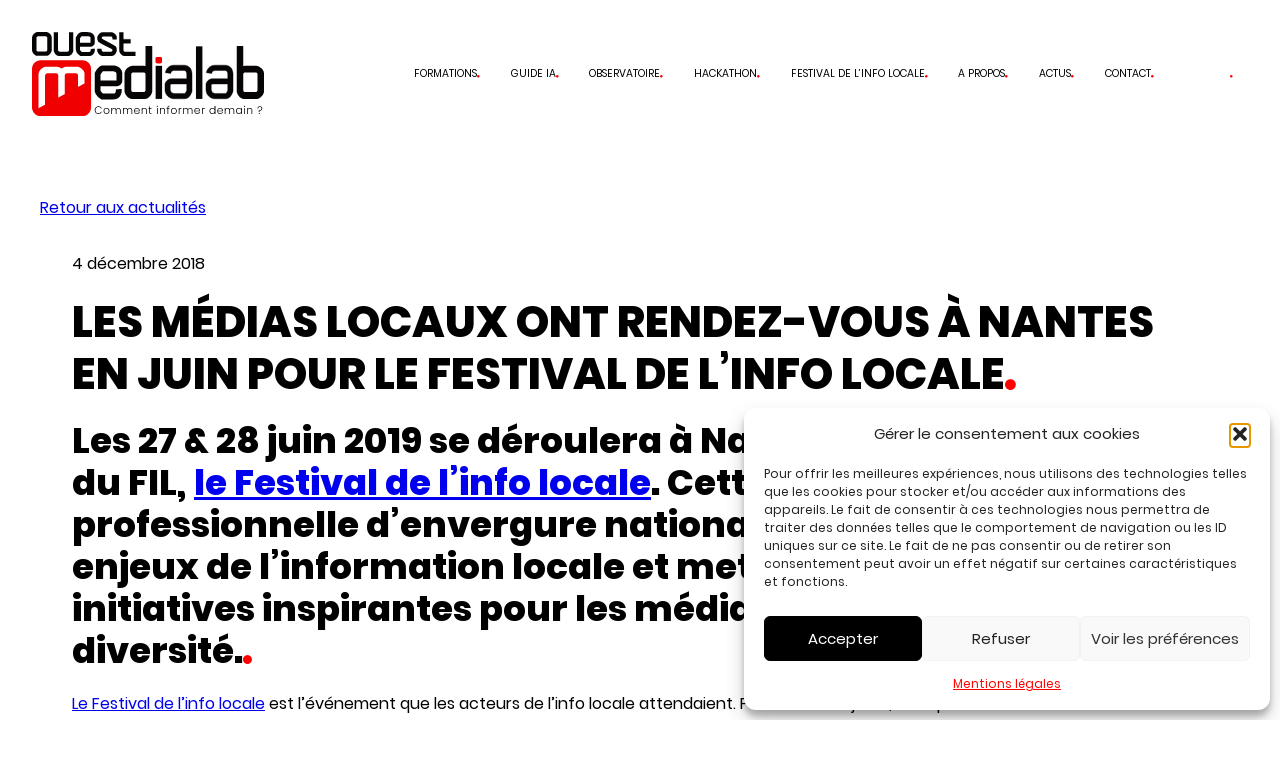

--- FILE ---
content_type: text/html; charset=UTF-8
request_url: https://www.ouestmedialab.fr/les-medias-locaux-ont-rendez-vous-a-nantes-en-juin-pour-le-festival-de-linfo-locale/
body_size: 18565
content:
<!doctype html>
<html lang="fr-FR">
<head>
	<meta charset="UTF-8">
	<meta name="viewport" content="width=device-width, initial-scale=1">
	<link rel="shortcut icon" href="https://www.ouestmedialab.fr/wp-content/themes/sarangie/assets/images/favicon.ico" />
	<link rel="profile" href="http://gmpg.org/xfn/11">
	<meta name='robots' content='index, follow, max-image-preview:large, max-snippet:-1, max-video-preview:-1' />

	<!-- This site is optimized with the Yoast SEO plugin v26.8 - https://yoast.com/product/yoast-seo-wordpress/ -->
	<title>Les médias locaux ont rendez-vous à Nantes en juin pour le Festival de l’info locale - Ouest Médialab</title>
	<link rel="canonical" href="https://www.ouestmedialab.fr/les-medias-locaux-ont-rendez-vous-a-nantes-en-juin-pour-le-festival-de-linfo-locale/" />
	<meta property="og:locale" content="fr_FR" />
	<meta property="og:type" content="article" />
	<meta property="og:title" content="Les médias locaux ont rendez-vous à Nantes en juin pour le Festival de l’info locale - Ouest Médialab" />
	<meta property="og:description" content="Les 27 &amp; 28 juin 2019 se déroulera à Nantes la première édition du FIL, le Festival de l’info locale. Cette rencontre professionnelle d’envergure nationale sera consacrée aux enjeux de" />
	<meta property="og:url" content="https://www.ouestmedialab.fr/les-medias-locaux-ont-rendez-vous-a-nantes-en-juin-pour-le-festival-de-linfo-locale/" />
	<meta property="og:site_name" content="Ouest Médialab" />
	<meta property="article:published_time" content="2018-12-04T11:21:26+00:00" />
	<meta property="article:modified_time" content="2023-07-04T15:35:11+00:00" />
	<meta name="author" content="Julien Kostreche" />
	<meta name="twitter:card" content="summary_large_image" />
	<meta name="twitter:label1" content="Écrit par" />
	<meta name="twitter:data1" content="Julien Kostreche" />
	<meta name="twitter:label2" content="Durée de lecture estimée" />
	<meta name="twitter:data2" content="5 minutes" />
	<script type="application/ld+json" class="yoast-schema-graph">{"@context":"https://schema.org","@graph":[{"@type":"Article","@id":"https://www.ouestmedialab.fr/les-medias-locaux-ont-rendez-vous-a-nantes-en-juin-pour-le-festival-de-linfo-locale/#article","isPartOf":{"@id":"https://www.ouestmedialab.fr/les-medias-locaux-ont-rendez-vous-a-nantes-en-juin-pour-le-festival-de-linfo-locale/"},"author":{"name":"Julien Kostreche","@id":"https://www.ouestmedialab.fr/#/schema/person/0c46fb404c3df21b5761135b08d28992"},"headline":"Les médias locaux ont rendez-vous à Nantes en juin pour le Festival de l’info locale","datePublished":"2018-12-04T11:21:26+00:00","dateModified":"2023-07-04T15:35:11+00:00","mainEntityOfPage":{"@id":"https://www.ouestmedialab.fr/les-medias-locaux-ont-rendez-vous-a-nantes-en-juin-pour-le-festival-de-linfo-locale/"},"wordCount":1088,"publisher":{"@id":"https://www.ouestmedialab.fr/#organization"},"image":{"@id":"https://www.ouestmedialab.fr/les-medias-locaux-ont-rendez-vous-a-nantes-en-juin-pour-le-festival-de-linfo-locale/#primaryimage"},"thumbnailUrl":"https://www.ouestmedialab.fr/wp-content/uploads/2023/06/oml-logohyblab.svg","keywords":["Hyblab"],"articleSection":["Actu","Evènements"],"inLanguage":"fr-FR"},{"@type":"WebPage","@id":"https://www.ouestmedialab.fr/les-medias-locaux-ont-rendez-vous-a-nantes-en-juin-pour-le-festival-de-linfo-locale/","url":"https://www.ouestmedialab.fr/les-medias-locaux-ont-rendez-vous-a-nantes-en-juin-pour-le-festival-de-linfo-locale/","name":"Les médias locaux ont rendez-vous à Nantes en juin pour le Festival de l’info locale - Ouest Médialab","isPartOf":{"@id":"https://www.ouestmedialab.fr/#website"},"primaryImageOfPage":{"@id":"https://www.ouestmedialab.fr/les-medias-locaux-ont-rendez-vous-a-nantes-en-juin-pour-le-festival-de-linfo-locale/#primaryimage"},"image":{"@id":"https://www.ouestmedialab.fr/les-medias-locaux-ont-rendez-vous-a-nantes-en-juin-pour-le-festival-de-linfo-locale/#primaryimage"},"thumbnailUrl":"https://www.ouestmedialab.fr/wp-content/uploads/2023/06/oml-logohyblab.svg","datePublished":"2018-12-04T11:21:26+00:00","dateModified":"2023-07-04T15:35:11+00:00","breadcrumb":{"@id":"https://www.ouestmedialab.fr/les-medias-locaux-ont-rendez-vous-a-nantes-en-juin-pour-le-festival-de-linfo-locale/#breadcrumb"},"inLanguage":"fr-FR","potentialAction":[{"@type":"ReadAction","target":["https://www.ouestmedialab.fr/les-medias-locaux-ont-rendez-vous-a-nantes-en-juin-pour-le-festival-de-linfo-locale/"]}]},{"@type":"ImageObject","inLanguage":"fr-FR","@id":"https://www.ouestmedialab.fr/les-medias-locaux-ont-rendez-vous-a-nantes-en-juin-pour-le-festival-de-linfo-locale/#primaryimage","url":"https://www.ouestmedialab.fr/wp-content/uploads/2023/06/oml-logohyblab.svg","contentUrl":"https://www.ouestmedialab.fr/wp-content/uploads/2023/06/oml-logohyblab.svg","width":400,"height":200},{"@type":"BreadcrumbList","@id":"https://www.ouestmedialab.fr/les-medias-locaux-ont-rendez-vous-a-nantes-en-juin-pour-le-festival-de-linfo-locale/#breadcrumb","itemListElement":[{"@type":"ListItem","position":1,"name":"Accueil","item":"https://www.ouestmedialab.fr/"},{"@type":"ListItem","position":2,"name":"Les médias locaux ont rendez-vous à Nantes en juin pour le Festival de l’info locale"}]},{"@type":"WebSite","@id":"https://www.ouestmedialab.fr/#website","url":"https://www.ouestmedialab.fr/","name":"Ouest Médialab","description":"","publisher":{"@id":"https://www.ouestmedialab.fr/#organization"},"potentialAction":[{"@type":"SearchAction","target":{"@type":"EntryPoint","urlTemplate":"https://www.ouestmedialab.fr/?s={search_term_string}"},"query-input":{"@type":"PropertyValueSpecification","valueRequired":true,"valueName":"search_term_string"}}],"inLanguage":"fr-FR"},{"@type":"Organization","@id":"https://www.ouestmedialab.fr/#organization","name":"Ouest Médialab","url":"https://www.ouestmedialab.fr/","logo":{"@type":"ImageObject","inLanguage":"fr-FR","@id":"https://www.ouestmedialab.fr/#/schema/logo/image/","url":"https://www.ouestmedialab.fr/wp-content/uploads/2023/03/OML-logo.svg","contentUrl":"https://www.ouestmedialab.fr/wp-content/uploads/2023/03/OML-logo.svg","width":232,"height":84,"caption":"Ouest Médialab"},"image":{"@id":"https://www.ouestmedialab.fr/#/schema/logo/image/"}},{"@type":"Person","@id":"https://www.ouestmedialab.fr/#/schema/person/0c46fb404c3df21b5761135b08d28992","name":"Julien Kostreche","image":{"@type":"ImageObject","inLanguage":"fr-FR","@id":"https://www.ouestmedialab.fr/#/schema/person/image/","url":"https://secure.gravatar.com/avatar/37610a46a5b8e529079a4214fc6b2ab80f5e0cde1440d8535a296f1b0badd362?s=96&d=mm&r=g","contentUrl":"https://secure.gravatar.com/avatar/37610a46a5b8e529079a4214fc6b2ab80f5e0cde1440d8535a296f1b0badd362?s=96&d=mm&r=g","caption":"Julien Kostreche"},"url":"https://www.ouestmedialab.fr/author/julien44/"}]}</script>
	<!-- / Yoast SEO plugin. -->


<link rel='dns-prefetch' href='//cdnjs.cloudflare.com' />
<link rel="alternate" title="oEmbed (JSON)" type="application/json+oembed" href="https://www.ouestmedialab.fr/wp-json/oembed/1.0/embed?url=https%3A%2F%2Fwww.ouestmedialab.fr%2Fles-medias-locaux-ont-rendez-vous-a-nantes-en-juin-pour-le-festival-de-linfo-locale%2F" />
<link rel="alternate" title="oEmbed (XML)" type="text/xml+oembed" href="https://www.ouestmedialab.fr/wp-json/oembed/1.0/embed?url=https%3A%2F%2Fwww.ouestmedialab.fr%2Fles-medias-locaux-ont-rendez-vous-a-nantes-en-juin-pour-le-festival-de-linfo-locale%2F&#038;format=xml" />
<style id='wp-img-auto-sizes-contain-inline-css' type='text/css'>
img:is([sizes=auto i],[sizes^="auto," i]){contain-intrinsic-size:3000px 1500px}
/*# sourceURL=wp-img-auto-sizes-contain-inline-css */
</style>
<style id='wp-block-library-inline-css' type='text/css'>
:root{--wp-block-synced-color:#7a00df;--wp-block-synced-color--rgb:122,0,223;--wp-bound-block-color:var(--wp-block-synced-color);--wp-editor-canvas-background:#ddd;--wp-admin-theme-color:#007cba;--wp-admin-theme-color--rgb:0,124,186;--wp-admin-theme-color-darker-10:#006ba1;--wp-admin-theme-color-darker-10--rgb:0,107,160.5;--wp-admin-theme-color-darker-20:#005a87;--wp-admin-theme-color-darker-20--rgb:0,90,135;--wp-admin-border-width-focus:2px}@media (min-resolution:192dpi){:root{--wp-admin-border-width-focus:1.5px}}.wp-element-button{cursor:pointer}:root .has-very-light-gray-background-color{background-color:#eee}:root .has-very-dark-gray-background-color{background-color:#313131}:root .has-very-light-gray-color{color:#eee}:root .has-very-dark-gray-color{color:#313131}:root .has-vivid-green-cyan-to-vivid-cyan-blue-gradient-background{background:linear-gradient(135deg,#00d084,#0693e3)}:root .has-purple-crush-gradient-background{background:linear-gradient(135deg,#34e2e4,#4721fb 50%,#ab1dfe)}:root .has-hazy-dawn-gradient-background{background:linear-gradient(135deg,#faaca8,#dad0ec)}:root .has-subdued-olive-gradient-background{background:linear-gradient(135deg,#fafae1,#67a671)}:root .has-atomic-cream-gradient-background{background:linear-gradient(135deg,#fdd79a,#004a59)}:root .has-nightshade-gradient-background{background:linear-gradient(135deg,#330968,#31cdcf)}:root .has-midnight-gradient-background{background:linear-gradient(135deg,#020381,#2874fc)}:root{--wp--preset--font-size--normal:16px;--wp--preset--font-size--huge:42px}.has-regular-font-size{font-size:1em}.has-larger-font-size{font-size:2.625em}.has-normal-font-size{font-size:var(--wp--preset--font-size--normal)}.has-huge-font-size{font-size:var(--wp--preset--font-size--huge)}.has-text-align-center{text-align:center}.has-text-align-left{text-align:left}.has-text-align-right{text-align:right}.has-fit-text{white-space:nowrap!important}#end-resizable-editor-section{display:none}.aligncenter{clear:both}.items-justified-left{justify-content:flex-start}.items-justified-center{justify-content:center}.items-justified-right{justify-content:flex-end}.items-justified-space-between{justify-content:space-between}.screen-reader-text{border:0;clip-path:inset(50%);height:1px;margin:-1px;overflow:hidden;padding:0;position:absolute;width:1px;word-wrap:normal!important}.screen-reader-text:focus{background-color:#ddd;clip-path:none;color:#444;display:block;font-size:1em;height:auto;left:5px;line-height:normal;padding:15px 23px 14px;text-decoration:none;top:5px;width:auto;z-index:100000}html :where(.has-border-color){border-style:solid}html :where([style*=border-top-color]){border-top-style:solid}html :where([style*=border-right-color]){border-right-style:solid}html :where([style*=border-bottom-color]){border-bottom-style:solid}html :where([style*=border-left-color]){border-left-style:solid}html :where([style*=border-width]){border-style:solid}html :where([style*=border-top-width]){border-top-style:solid}html :where([style*=border-right-width]){border-right-style:solid}html :where([style*=border-bottom-width]){border-bottom-style:solid}html :where([style*=border-left-width]){border-left-style:solid}html :where(img[class*=wp-image-]){height:auto;max-width:100%}:where(figure){margin:0 0 1em}html :where(.is-position-sticky){--wp-admin--admin-bar--position-offset:var(--wp-admin--admin-bar--height,0px)}@media screen and (max-width:600px){html :where(.is-position-sticky){--wp-admin--admin-bar--position-offset:0px}}

/*# sourceURL=wp-block-library-inline-css */
</style><style id='global-styles-inline-css' type='text/css'>
:root{--wp--preset--aspect-ratio--square: 1;--wp--preset--aspect-ratio--4-3: 4/3;--wp--preset--aspect-ratio--3-4: 3/4;--wp--preset--aspect-ratio--3-2: 3/2;--wp--preset--aspect-ratio--2-3: 2/3;--wp--preset--aspect-ratio--16-9: 16/9;--wp--preset--aspect-ratio--9-16: 9/16;--wp--preset--color--black: #000000;--wp--preset--color--cyan-bluish-gray: #abb8c3;--wp--preset--color--white: #ffffff;--wp--preset--color--pale-pink: #f78da7;--wp--preset--color--vivid-red: #cf2e2e;--wp--preset--color--luminous-vivid-orange: #ff6900;--wp--preset--color--luminous-vivid-amber: #fcb900;--wp--preset--color--light-green-cyan: #7bdcb5;--wp--preset--color--vivid-green-cyan: #00d084;--wp--preset--color--pale-cyan-blue: #8ed1fc;--wp--preset--color--vivid-cyan-blue: #0693e3;--wp--preset--color--vivid-purple: #9b51e0;--wp--preset--color--base: #ffffff;--wp--preset--color--contrast: #000000;--wp--preset--color--red: #F00000;--wp--preset--color--yellow: #FFD100;--wp--preset--color--grey: #F6F6F6;--wp--preset--color--greytext: #909090;--wp--preset--color--purple: #5D6ED1;--wp--preset--color--darkpurple: #522582;--wp--preset--gradient--vivid-cyan-blue-to-vivid-purple: linear-gradient(135deg,rgb(6,147,227) 0%,rgb(155,81,224) 100%);--wp--preset--gradient--light-green-cyan-to-vivid-green-cyan: linear-gradient(135deg,rgb(122,220,180) 0%,rgb(0,208,130) 100%);--wp--preset--gradient--luminous-vivid-amber-to-luminous-vivid-orange: linear-gradient(135deg,rgb(252,185,0) 0%,rgb(255,105,0) 100%);--wp--preset--gradient--luminous-vivid-orange-to-vivid-red: linear-gradient(135deg,rgb(255,105,0) 0%,rgb(207,46,46) 100%);--wp--preset--gradient--very-light-gray-to-cyan-bluish-gray: linear-gradient(135deg,rgb(238,238,238) 0%,rgb(169,184,195) 100%);--wp--preset--gradient--cool-to-warm-spectrum: linear-gradient(135deg,rgb(74,234,220) 0%,rgb(151,120,209) 20%,rgb(207,42,186) 40%,rgb(238,44,130) 60%,rgb(251,105,98) 80%,rgb(254,248,76) 100%);--wp--preset--gradient--blush-light-purple: linear-gradient(135deg,rgb(255,206,236) 0%,rgb(152,150,240) 100%);--wp--preset--gradient--blush-bordeaux: linear-gradient(135deg,rgb(254,205,165) 0%,rgb(254,45,45) 50%,rgb(107,0,62) 100%);--wp--preset--gradient--luminous-dusk: linear-gradient(135deg,rgb(255,203,112) 0%,rgb(199,81,192) 50%,rgb(65,88,208) 100%);--wp--preset--gradient--pale-ocean: linear-gradient(135deg,rgb(255,245,203) 0%,rgb(182,227,212) 50%,rgb(51,167,181) 100%);--wp--preset--gradient--electric-grass: linear-gradient(135deg,rgb(202,248,128) 0%,rgb(113,206,126) 100%);--wp--preset--gradient--midnight: linear-gradient(135deg,rgb(2,3,129) 0%,rgb(40,116,252) 100%);--wp--preset--gradient--hylab: linear-gradient(180deg, rgba(247,166,0,1) 25%, rgba(53,46,193,1) 25%, rgba(53,46,193,1) 50%, rgba(199,26,25,1) 50%, rgba(199,26,25,1) 75%, rgba(51,29,14,1) 75%);--wp--preset--gradient--purple: linear-gradient(to right, #fff 55%, #5D6ED1 45%);--wp--preset--gradient--grey: linear-gradient(to right, #F6F6F6 66%, #fff 33%);--wp--preset--font-size--small: clamp(0.875rem, 0.875rem + ((1vw - 0.2rem) * 0.227), 1rem);--wp--preset--font-size--medium: clamp(1rem, 1rem + ((1vw - 0.2rem) * 0.227), 1.125rem);--wp--preset--font-size--large: clamp(1.75rem, 1.75rem + ((1vw - 0.2rem) * 0.227), 1.875rem);--wp--preset--font-size--x-large: 2.25rem;--wp--preset--font-size--xx-large: clamp(4rem, 4rem + ((1vw - 0.2rem) * 10.909), 10rem);--wp--preset--font-family--poppins: Poppins;--wp--preset--spacing--20: 0.44rem;--wp--preset--spacing--30: clamp(1.5rem, 5vw, 2rem);--wp--preset--spacing--40: clamp(1.8rem, 1.8rem + ((1vw - 0.48rem) * 2.885), 3rem);--wp--preset--spacing--50: clamp(2.5rem, 8vw, 4.5rem);--wp--preset--spacing--60: clamp(3.75rem, 10vw, 7rem);--wp--preset--spacing--70: clamp(5rem, 5.25rem + ((1vw - 0.48rem) * 9.096), 8rem);--wp--preset--spacing--80: clamp(7rem, 14vw, 11rem);--wp--preset--shadow--natural: 6px 6px 9px rgba(0, 0, 0, 0.2);--wp--preset--shadow--deep: 12px 12px 50px rgba(0, 0, 0, 0.4);--wp--preset--shadow--sharp: 6px 6px 0px rgba(0, 0, 0, 0.2);--wp--preset--shadow--outlined: 6px 6px 0px -3px rgb(255, 255, 255), 6px 6px rgb(0, 0, 0);--wp--preset--shadow--crisp: 6px 6px 0px rgb(0, 0, 0);}:root { --wp--style--global--content-size: 1200px;--wp--style--global--wide-size: 1200px; }:where(body) { margin: 0; }.wp-site-blocks { padding-top: var(--wp--style--root--padding-top); padding-bottom: var(--wp--style--root--padding-bottom); }.has-global-padding { padding-right: var(--wp--style--root--padding-right); padding-left: var(--wp--style--root--padding-left); }.has-global-padding > .alignfull { margin-right: calc(var(--wp--style--root--padding-right) * -1); margin-left: calc(var(--wp--style--root--padding-left) * -1); }.has-global-padding :where(:not(.alignfull.is-layout-flow) > .has-global-padding:not(.wp-block-block, .alignfull)) { padding-right: 0; padding-left: 0; }.has-global-padding :where(:not(.alignfull.is-layout-flow) > .has-global-padding:not(.wp-block-block, .alignfull)) > .alignfull { margin-left: 0; margin-right: 0; }.wp-site-blocks > .alignleft { float: left; margin-right: 2em; }.wp-site-blocks > .alignright { float: right; margin-left: 2em; }.wp-site-blocks > .aligncenter { justify-content: center; margin-left: auto; margin-right: auto; }:where(.wp-site-blocks) > * { margin-block-start: 1.5rem; margin-block-end: 0; }:where(.wp-site-blocks) > :first-child { margin-block-start: 0; }:where(.wp-site-blocks) > :last-child { margin-block-end: 0; }:root { --wp--style--block-gap: 1.5rem; }:root :where(.is-layout-flow) > :first-child{margin-block-start: 0;}:root :where(.is-layout-flow) > :last-child{margin-block-end: 0;}:root :where(.is-layout-flow) > *{margin-block-start: 1.5rem;margin-block-end: 0;}:root :where(.is-layout-constrained) > :first-child{margin-block-start: 0;}:root :where(.is-layout-constrained) > :last-child{margin-block-end: 0;}:root :where(.is-layout-constrained) > *{margin-block-start: 1.5rem;margin-block-end: 0;}:root :where(.is-layout-flex){gap: 1.5rem;}:root :where(.is-layout-grid){gap: 1.5rem;}.is-layout-flow > .alignleft{float: left;margin-inline-start: 0;margin-inline-end: 2em;}.is-layout-flow > .alignright{float: right;margin-inline-start: 2em;margin-inline-end: 0;}.is-layout-flow > .aligncenter{margin-left: auto !important;margin-right: auto !important;}.is-layout-constrained > .alignleft{float: left;margin-inline-start: 0;margin-inline-end: 2em;}.is-layout-constrained > .alignright{float: right;margin-inline-start: 2em;margin-inline-end: 0;}.is-layout-constrained > .aligncenter{margin-left: auto !important;margin-right: auto !important;}.is-layout-constrained > :where(:not(.alignleft):not(.alignright):not(.alignfull)){max-width: var(--wp--style--global--content-size);margin-left: auto !important;margin-right: auto !important;}.is-layout-constrained > .alignwide{max-width: var(--wp--style--global--wide-size);}body .is-layout-flex{display: flex;}.is-layout-flex{flex-wrap: wrap;align-items: center;}.is-layout-flex > :is(*, div){margin: 0;}body .is-layout-grid{display: grid;}.is-layout-grid > :is(*, div){margin: 0;}body{background-color: var(--wp--preset--color--base);color: var(--wp--preset--color--contrast);font-family: Poppins;font-size: var(--wp--preset--font-size--medium);line-height: 1.6;--wp--style--root--padding-top: var(--wp--preset--spacing--40);--wp--style--root--padding-right: var(--wp--preset--spacing--30);--wp--style--root--padding-bottom: var(--wp--preset--spacing--40);--wp--style--root--padding-left: var(--wp--preset--spacing--30);}a:where(:not(.wp-element-button)){color: var(--wp--preset--color--contrast);text-decoration: underline;}:root :where(a:where(:not(.wp-element-button)):hover){text-decoration: none;}:root :where(a:where(:not(.wp-element-button)):focus){text-decoration: underline dashed;}:root :where(a:where(:not(.wp-element-button)):active){color: var(--wp--preset--color--secondary);text-decoration: none;}h1, h2, h3, h4, h5, h6{font-weight: 800;line-height: 1.4;}h1{font-size: clamp(2.032rem, 2.032rem + ((1vw - 0.2rem) * 2.896), 3.625rem);font-weight: 800;line-height: 1.2;text-transform: uppercase;}h2{font-size: clamp(2.625rem, calc(2.625rem + ((1vw - 0.48rem) * 8.4135)), 3.25rem);font-weight: 800;line-height: 1.2;}h3{font-size: var(--wp--preset--font-size--x-large);}h4{font-size: var(--wp--preset--font-size--large);}h5{font-size: var(--wp--preset--font-size--medium);font-weight: 700;text-transform: uppercase;}h6{font-size: var(--wp--preset--font-size--medium);text-transform: uppercase;}:root :where(.wp-element-button, .wp-block-button__link){background-color: var(--wp--preset--color--contrast);border-radius: 10px;border-color: var(--wp--preset--color--contrast);border-width: 1px;border-style: solid;color: var(--wp--preset--color--base);font-family: inherit;font-size: inherit;font-style: inherit;font-weight: inherit;letter-spacing: inherit;line-height: inherit;padding-top: calc(0.667em + 2px);padding-right: calc(1.333em + 2px);padding-bottom: calc(0.667em + 2px);padding-left: calc(1.333em + 2px);text-decoration: none;text-transform: inherit;}:root :where(.wp-element-button:visited, .wp-block-button__link:visited){color: var(--wp--preset--color--base);}:root :where(.wp-element-button:hover, .wp-block-button__link:hover){background-color: var(--wp--preset--color--base);border-color: var(--wp--preset--color--contrast);border-width: 1px;border-style: solid;color: var(--wp--preset--color--contrast);}:root :where(.wp-element-button:focus, .wp-block-button__link:focus){background-color: var(--wp--preset--color--contrast);color: var(--wp--preset--color--base);}:root :where(.wp-element-button:active, .wp-block-button__link:active){background-color: var(--wp--preset--color--contrast);color: var(--wp--preset--color--base);}.has-black-color{color: var(--wp--preset--color--black) !important;}.has-cyan-bluish-gray-color{color: var(--wp--preset--color--cyan-bluish-gray) !important;}.has-white-color{color: var(--wp--preset--color--white) !important;}.has-pale-pink-color{color: var(--wp--preset--color--pale-pink) !important;}.has-vivid-red-color{color: var(--wp--preset--color--vivid-red) !important;}.has-luminous-vivid-orange-color{color: var(--wp--preset--color--luminous-vivid-orange) !important;}.has-luminous-vivid-amber-color{color: var(--wp--preset--color--luminous-vivid-amber) !important;}.has-light-green-cyan-color{color: var(--wp--preset--color--light-green-cyan) !important;}.has-vivid-green-cyan-color{color: var(--wp--preset--color--vivid-green-cyan) !important;}.has-pale-cyan-blue-color{color: var(--wp--preset--color--pale-cyan-blue) !important;}.has-vivid-cyan-blue-color{color: var(--wp--preset--color--vivid-cyan-blue) !important;}.has-vivid-purple-color{color: var(--wp--preset--color--vivid-purple) !important;}.has-base-color{color: var(--wp--preset--color--base) !important;}.has-contrast-color{color: var(--wp--preset--color--contrast) !important;}.has-red-color{color: var(--wp--preset--color--red) !important;}.has-yellow-color{color: var(--wp--preset--color--yellow) !important;}.has-grey-color{color: var(--wp--preset--color--grey) !important;}.has-greytext-color{color: var(--wp--preset--color--greytext) !important;}.has-purple-color{color: var(--wp--preset--color--purple) !important;}.has-darkpurple-color{color: var(--wp--preset--color--darkpurple) !important;}.has-black-background-color{background-color: var(--wp--preset--color--black) !important;}.has-cyan-bluish-gray-background-color{background-color: var(--wp--preset--color--cyan-bluish-gray) !important;}.has-white-background-color{background-color: var(--wp--preset--color--white) !important;}.has-pale-pink-background-color{background-color: var(--wp--preset--color--pale-pink) !important;}.has-vivid-red-background-color{background-color: var(--wp--preset--color--vivid-red) !important;}.has-luminous-vivid-orange-background-color{background-color: var(--wp--preset--color--luminous-vivid-orange) !important;}.has-luminous-vivid-amber-background-color{background-color: var(--wp--preset--color--luminous-vivid-amber) !important;}.has-light-green-cyan-background-color{background-color: var(--wp--preset--color--light-green-cyan) !important;}.has-vivid-green-cyan-background-color{background-color: var(--wp--preset--color--vivid-green-cyan) !important;}.has-pale-cyan-blue-background-color{background-color: var(--wp--preset--color--pale-cyan-blue) !important;}.has-vivid-cyan-blue-background-color{background-color: var(--wp--preset--color--vivid-cyan-blue) !important;}.has-vivid-purple-background-color{background-color: var(--wp--preset--color--vivid-purple) !important;}.has-base-background-color{background-color: var(--wp--preset--color--base) !important;}.has-contrast-background-color{background-color: var(--wp--preset--color--contrast) !important;}.has-red-background-color{background-color: var(--wp--preset--color--red) !important;}.has-yellow-background-color{background-color: var(--wp--preset--color--yellow) !important;}.has-grey-background-color{background-color: var(--wp--preset--color--grey) !important;}.has-greytext-background-color{background-color: var(--wp--preset--color--greytext) !important;}.has-purple-background-color{background-color: var(--wp--preset--color--purple) !important;}.has-darkpurple-background-color{background-color: var(--wp--preset--color--darkpurple) !important;}.has-black-border-color{border-color: var(--wp--preset--color--black) !important;}.has-cyan-bluish-gray-border-color{border-color: var(--wp--preset--color--cyan-bluish-gray) !important;}.has-white-border-color{border-color: var(--wp--preset--color--white) !important;}.has-pale-pink-border-color{border-color: var(--wp--preset--color--pale-pink) !important;}.has-vivid-red-border-color{border-color: var(--wp--preset--color--vivid-red) !important;}.has-luminous-vivid-orange-border-color{border-color: var(--wp--preset--color--luminous-vivid-orange) !important;}.has-luminous-vivid-amber-border-color{border-color: var(--wp--preset--color--luminous-vivid-amber) !important;}.has-light-green-cyan-border-color{border-color: var(--wp--preset--color--light-green-cyan) !important;}.has-vivid-green-cyan-border-color{border-color: var(--wp--preset--color--vivid-green-cyan) !important;}.has-pale-cyan-blue-border-color{border-color: var(--wp--preset--color--pale-cyan-blue) !important;}.has-vivid-cyan-blue-border-color{border-color: var(--wp--preset--color--vivid-cyan-blue) !important;}.has-vivid-purple-border-color{border-color: var(--wp--preset--color--vivid-purple) !important;}.has-base-border-color{border-color: var(--wp--preset--color--base) !important;}.has-contrast-border-color{border-color: var(--wp--preset--color--contrast) !important;}.has-red-border-color{border-color: var(--wp--preset--color--red) !important;}.has-yellow-border-color{border-color: var(--wp--preset--color--yellow) !important;}.has-grey-border-color{border-color: var(--wp--preset--color--grey) !important;}.has-greytext-border-color{border-color: var(--wp--preset--color--greytext) !important;}.has-purple-border-color{border-color: var(--wp--preset--color--purple) !important;}.has-darkpurple-border-color{border-color: var(--wp--preset--color--darkpurple) !important;}.has-vivid-cyan-blue-to-vivid-purple-gradient-background{background: var(--wp--preset--gradient--vivid-cyan-blue-to-vivid-purple) !important;}.has-light-green-cyan-to-vivid-green-cyan-gradient-background{background: var(--wp--preset--gradient--light-green-cyan-to-vivid-green-cyan) !important;}.has-luminous-vivid-amber-to-luminous-vivid-orange-gradient-background{background: var(--wp--preset--gradient--luminous-vivid-amber-to-luminous-vivid-orange) !important;}.has-luminous-vivid-orange-to-vivid-red-gradient-background{background: var(--wp--preset--gradient--luminous-vivid-orange-to-vivid-red) !important;}.has-very-light-gray-to-cyan-bluish-gray-gradient-background{background: var(--wp--preset--gradient--very-light-gray-to-cyan-bluish-gray) !important;}.has-cool-to-warm-spectrum-gradient-background{background: var(--wp--preset--gradient--cool-to-warm-spectrum) !important;}.has-blush-light-purple-gradient-background{background: var(--wp--preset--gradient--blush-light-purple) !important;}.has-blush-bordeaux-gradient-background{background: var(--wp--preset--gradient--blush-bordeaux) !important;}.has-luminous-dusk-gradient-background{background: var(--wp--preset--gradient--luminous-dusk) !important;}.has-pale-ocean-gradient-background{background: var(--wp--preset--gradient--pale-ocean) !important;}.has-electric-grass-gradient-background{background: var(--wp--preset--gradient--electric-grass) !important;}.has-midnight-gradient-background{background: var(--wp--preset--gradient--midnight) !important;}.has-hylab-gradient-background{background: var(--wp--preset--gradient--hylab) !important;}.has-purple-gradient-background{background: var(--wp--preset--gradient--purple) !important;}.has-grey-gradient-background{background: var(--wp--preset--gradient--grey) !important;}.has-small-font-size{font-size: var(--wp--preset--font-size--small) !important;}.has-medium-font-size{font-size: var(--wp--preset--font-size--medium) !important;}.has-large-font-size{font-size: var(--wp--preset--font-size--large) !important;}.has-x-large-font-size{font-size: var(--wp--preset--font-size--x-large) !important;}.has-xx-large-font-size{font-size: var(--wp--preset--font-size--xx-large) !important;}.has-poppins-font-family{font-family: var(--wp--preset--font-family--poppins) !important;}
/*# sourceURL=global-styles-inline-css */
</style>

<link rel='stylesheet' id='woocommerce-layout-css' href='https://www.ouestmedialab.fr/wp-content/plugins/woocommerce/assets/css/woocommerce-layout.css?ver=f076b1' type='text/css' media='all' />
<link rel='stylesheet' id='woocommerce-smallscreen-css' href='https://www.ouestmedialab.fr/wp-content/plugins/woocommerce/assets/css/woocommerce-smallscreen.css?ver=f076b1' type='text/css' media='only screen and (max-width: 768px)' />
<link rel='stylesheet' id='woocommerce-general-css' href='https://www.ouestmedialab.fr/wp-content/plugins/woocommerce/assets/css/woocommerce.css?ver=f076b1' type='text/css' media='all' />
<style id='woocommerce-inline-inline-css' type='text/css'>
.woocommerce form .form-row .required { visibility: visible; }
/*# sourceURL=woocommerce-inline-inline-css */
</style>
<link rel='stylesheet' id='cmplz-general-css' href='https://www.ouestmedialab.fr/wp-content/plugins/complianz-gdpr/assets/css/cookieblocker.min.css?ver=1765913225' type='text/css' media='all' />
<link rel='stylesheet' id='dashicons-css' href='https://www.ouestmedialab.fr/wp-includes/css/dashicons.min.css' type='text/css' media='all' />
<link rel='stylesheet' id='sarangie-style-css' href='https://www.ouestmedialab.fr/wp-content/themes/sarangie/style.css' type='text/css' media='all' />
<link rel='stylesheet' id='font-awesome-css' href='https://cdnjs.cloudflare.com/ajax/libs/font-awesome/6.2.1/css/all.min.css' type='text/css' media='all' />
<link rel='stylesheet' id='sarangie-main-style-css' href='https://www.ouestmedialab.fr/wp-content/themes/sarangie/css/main.css' type='text/css' media='all' />
<link rel='stylesheet' id='sarangiesplide-style-css' href='https://www.ouestmedialab.fr/wp-content/themes/sarangie/css/splide.min.css' type='text/css' media='all' />
<style id='block-visibility-screen-size-styles-inline-css' type='text/css'>
/* Large screens (desktops, 992px and up) */
@media ( min-width: 992px ) {
	.block-visibility-hide-large-screen {
		display: none !important;
	}
}

/* Medium screens (tablets, between 768px and 992px) */
@media ( min-width: 768px ) and ( max-width: 991.98px ) {
	.block-visibility-hide-medium-screen {
		display: none !important;
	}
}

/* Small screens (mobile devices, less than 768px) */
@media ( max-width: 767.98px ) {
	.block-visibility-hide-small-screen {
		display: none !important;
	}
}
/*# sourceURL=block-visibility-screen-size-styles-inline-css */
</style>
<script type="text/javascript" src="https://www.ouestmedialab.fr/wp-includes/js/jquery/jquery.min.js?ver=3.7.1" id="jquery-core-js"></script>
<script type="text/javascript" src="https://www.ouestmedialab.fr/wp-includes/js/jquery/jquery-migrate.min.js?ver=3.4.1" id="jquery-migrate-js"></script>
<script type="text/javascript" src="https://www.ouestmedialab.fr/wp-content/plugins/woocommerce/assets/js/jquery-blockui/jquery.blockUI.min.js?ver=2.7.0-wc.10.4.3" id="wc-jquery-blockui-js" defer="defer" data-wp-strategy="defer"></script>
<script type="text/javascript" id="wc-add-to-cart-js-extra">
/* <![CDATA[ */
var wc_add_to_cart_params = {"ajax_url":"/wp-admin/admin-ajax.php","wc_ajax_url":"/?wc-ajax=%%endpoint%%","i18n_view_cart":"Voir le panier","cart_url":"https://www.ouestmedialab.fr/panier/","is_cart":"","cart_redirect_after_add":"yes"};
//# sourceURL=wc-add-to-cart-js-extra
/* ]]> */
</script>
<script type="text/javascript" src="https://www.ouestmedialab.fr/wp-content/plugins/woocommerce/assets/js/frontend/add-to-cart.min.js?ver=f076b1" id="wc-add-to-cart-js" defer="defer" data-wp-strategy="defer"></script>
<script type="text/javascript" src="https://www.ouestmedialab.fr/wp-content/plugins/woocommerce/assets/js/js-cookie/js.cookie.min.js?ver=2.1.4-wc.10.4.3" id="wc-js-cookie-js" defer="defer" data-wp-strategy="defer"></script>
<script type="text/javascript" id="woocommerce-js-extra">
/* <![CDATA[ */
var woocommerce_params = {"ajax_url":"/wp-admin/admin-ajax.php","wc_ajax_url":"/?wc-ajax=%%endpoint%%","i18n_password_show":"Afficher le mot de passe","i18n_password_hide":"Masquer le mot de passe"};
//# sourceURL=woocommerce-js-extra
/* ]]> */
</script>
<script type="text/javascript" src="https://www.ouestmedialab.fr/wp-content/plugins/woocommerce/assets/js/frontend/woocommerce.min.js?ver=f076b1" id="woocommerce-js" defer="defer" data-wp-strategy="defer"></script>
<script type="text/javascript" id="WCPAY_ASSETS-js-extra">
/* <![CDATA[ */
var wcpayAssets = {"url":"https://www.ouestmedialab.fr/wp-content/plugins/woocommerce-payments/dist/"};
//# sourceURL=WCPAY_ASSETS-js-extra
/* ]]> */
</script>
<link rel="https://api.w.org/" href="https://www.ouestmedialab.fr/wp-json/" /><link rel="alternate" title="JSON" type="application/json" href="https://www.ouestmedialab.fr/wp-json/wp/v2/posts/24041" /><style id="essential-blocks-global-styles">
            :root {
                --eb-global-primary-color: #101828;
--eb-global-secondary-color: #475467;
--eb-global-tertiary-color: #98A2B3;
--eb-global-text-color: #475467;
--eb-global-heading-color: #1D2939;
--eb-global-link-color: #444CE7;
--eb-global-background-color: #F9FAFB;
--eb-global-button-text-color: #FFFFFF;
--eb-global-button-background-color: #101828;
--eb-gradient-primary-color: linear-gradient(90deg, hsla(259, 84%, 78%, 1) 0%, hsla(206, 67%, 75%, 1) 100%);
--eb-gradient-secondary-color: linear-gradient(90deg, hsla(18, 76%, 85%, 1) 0%, hsla(203, 69%, 84%, 1) 100%);
--eb-gradient-tertiary-color: linear-gradient(90deg, hsla(248, 21%, 15%, 1) 0%, hsla(250, 14%, 61%, 1) 100%);
--eb-gradient-background-color: linear-gradient(90deg, rgb(250, 250, 250) 0%, rgb(233, 233, 233) 49%, rgb(244, 243, 243) 100%);

                --eb-tablet-breakpoint: 1024px;
--eb-mobile-breakpoint: 767px;

            }
            
            
        </style>			<style>.cmplz-hidden {
					display: none !important;
				}</style>	<noscript><style>.woocommerce-product-gallery{ opacity: 1 !important; }</style></noscript>
	<noscript><style>.lazyload[data-src]{display:none !important;}</style></noscript><style>.lazyload{background-image:none !important;}.lazyload:before{background-image:none !important;}</style><style class='wp-fonts-local' type='text/css'>
@font-face{font-family:Poppins;font-style:normal;font-weight:400;font-display:fallback;src:url('https://www.ouestmedialab.fr/wp-content/themes/sarangie/assets/fonts/Poppins/Poppins-Regular.woff2') format('woff2');font-stretch:normal;}
@font-face{font-family:Poppins;font-style:normal;font-weight:600;font-display:fallback;src:url('https://www.ouestmedialab.fr/wp-content/themes/sarangie/assets/fonts/Poppins/Poppins-Bold.woff2') format('woff2');font-stretch:normal;}
@font-face{font-family:Poppins;font-style:normal;font-weight:800;font-display:fallback;src:url('https://www.ouestmedialab.fr/wp-content/themes/sarangie/assets/fonts/Poppins/Poppins-ExtraBold.woff2') format('woff2');font-stretch:normal;}
</style>
		<style type="text/css" id="wp-custom-css">
			.wp-block-woocommerce-checkout {
	margin: 2em auto!important;
}
.wc-block-components-button:not(.is-link){
  background-color: black!important;
}		</style>
		<link rel='stylesheet' id='wc-stripe-blocks-checkout-style-css' href='https://www.ouestmedialab.fr/wp-content/plugins/woocommerce-gateway-stripe/build/upe-blocks.css?ver=5149cca93b0373758856' type='text/css' media='all' />
<link rel='stylesheet' id='wc-blocks-style-css' href='https://www.ouestmedialab.fr/wp-content/plugins/woocommerce/assets/client/blocks/wc-blocks.css?ver=wc-10.4.3' type='text/css' media='all' />
</head>

<body data-cmplz=1 class="wp-singular post-template-default single single-post postid-24041 single-format-standard wp-custom-logo wp-theme-sarangie theme-sarangie woocommerce-no-js">
<div id="page" class="site">
	<a class="skip-link screen-reader-text" href="#primary">Passer au contenu</a>
	<header id="masthead" class="site-header" role="banner">	
		<div class="header-inner">
			<div class="site-branding">
				<a href="https://www.ouestmedialab.fr/"><img src="[data-uri]" alt="Ouest Médialab" data-src="https://www.ouestmedialab.fr/wp-content/uploads/2023/03/OML-logo.svg" decoding="async" class="lazyload"><noscript><img src="https://www.ouestmedialab.fr/wp-content/uploads/2023/03/OML-logo.svg" alt="Ouest Médialab" data-eio="l"></noscript></a>							</div><!-- .site-branding -->

			<nav id="site-navigation" class="primary-navigation" role="navigation" aria-label="Menu principal">
				<div class="menu-button-container">
					<button id="primary-mobile-menu" class="button" aria-controls="primary-menu-list" aria-expanded="false">
						<span class="dropdown-icon open">							<span class="burger-menu">
								<span class="burger"></span>
							</span>
						</span>
						<span class="dropdown-icon close">Fermer						<span class="burger-menu"><span class="burger"></span></span>
						</span>
					</button><!-- #primary-mobile-menu -->
				</div><!-- .menu-button-container -->
				<div class="primary-menu-container"><ul id="primary-menu-list" class="menu-wrapper"><li id="menu-item-154" class="mega-menu menu-item menu-item-type-post_type menu-item-object-page menu-item-has-children menu-item-154"><a href="https://www.ouestmedialab.fr/formations/" itemprop="url">Formations</a><button class="sub-menu-toggle" aria-expanded="false" onClick="sarangieExpandSubMenu(this)"><span class="icon-plus"> + </span><span class="icon-minus"> - </span><span class="screen-reader-text">Open menu</span></button>
<ul class="sub-menu">
	<li id="menu-item-166" class="parent point menu-item menu-item-type-custom menu-item-object-custom menu-item-has-children menu-item-166"><a href="#" itemprop="url">Informer autrement</a>
	<ul class="sub-menu">
		<li id="menu-item-34025" class="menu-item menu-item-type-post_type menu-item-object-page menu-item-34025"><a href="https://www.ouestmedialab.fr/formation-incarner-linfo-en-video/" itemprop="url">Incarner l’info en vidéo</a></li>
		<li id="menu-item-31047" class="menu-item menu-item-type-post_type menu-item-object-formations menu-item-31047"><a href="https://www.ouestmedialab.fr/formations-professionnelles/integrer-lia-dans-sa-pratique-du-journalisme/" itemprop="url">Utiliser l’IA dans sa pratique du journalisme</a></li>
		<li id="menu-item-32206" class="menu-item menu-item-type-post_type menu-item-object-formations menu-item-32206"><a href="https://www.ouestmedialab.fr/formations-professionnelles/integrer-lia-generative-dans-sa-redaction/" itemprop="url">Déployer l’IA dans sa rédaction</a></li>
		<li id="menu-item-1458" class="menu-item menu-item-type-post_type menu-item-object-formations menu-item-1458"><a href="https://www.ouestmedialab.fr/formations-professionnelles/pratiquer-un-journalisme-de-solutions/" itemprop="url">Pratiquer un journalisme de solutions</a></li>
	</ul>
</li>
	<li id="menu-item-167" class="parent point menu-item menu-item-type-custom menu-item-object-custom menu-item-has-children menu-item-167"><a href="#" itemprop="url">Journalisme web</a>
	<ul class="sub-menu">
		<li id="menu-item-31051" class="menu-item menu-item-type-post_type menu-item-object-formations menu-item-31051"><a href="https://www.ouestmedialab.fr/formations-professionnelles/developper-et-realiser-son-podcast/" itemprop="url">Développer et réaliser son podcast</a></li>
		<li id="menu-item-1456" class="menu-item menu-item-type-post_type menu-item-object-formations menu-item-1456"><a href="https://www.ouestmedialab.fr/formations-professionnelles/pratiquer-le-datajournalisme-a-lechelle-locale/" itemprop="url">Datajournalisme à l’échelle locale</a></li>
		<li id="menu-item-31290" class="menu-item menu-item-type-post_type menu-item-object-formations menu-item-31290"><a href="https://www.ouestmedialab.fr/formations-professionnelles/datavisualisation-presenter-ses-donnees-au-public/" itemprop="url">Datavisualisation : présenter ses données au public</a></li>
	</ul>
</li>
	<li id="menu-item-168" class="parent point menu-item menu-item-type-post_type menu-item-object-page menu-item-has-children menu-item-168"><a href="https://www.ouestmedialab.fr/formations/" itemprop="url">Tout savoir sur nos formations</a>
	<ul class="sub-menu">
		<li id="menu-item-190" class="point menu-item menu-item-type-custom menu-item-object-custom menu-item-190"><a href="/formations/#formateurs" itemprop="url">Nos formateurs</a></li>
		<li id="menu-item-1935" class="point menu-item menu-item-type-custom menu-item-object-custom menu-item-1935"><a href="/formations/#financement" itemprop="url">Financer ma formation</a></li>
		<li id="menu-item-191" class="point menu-item menu-item-type-custom menu-item-object-custom menu-item-191"><a href="/formations/#certifications" itemprop="url">Nos certifications</a></li>
		<li id="menu-item-1898" class="point menu-item menu-item-type-post_type menu-item-object-page menu-item-1898"><a href="https://www.ouestmedialab.fr/formations-de-nos-adherents/" itemprop="url">Formations de nos adhérents</a></li>
	</ul>
</li>
</ul>
</li>
<li id="menu-item-34415" class="menu-item menu-item-type-post_type menu-item-object-page menu-item-34415"><a href="https://www.ouestmedialab.fr/le-guide-ia-des-medias-locaux/" itemprop="url">Guide IA</a></li>
<li id="menu-item-32904" class="menu-item menu-item-type-post_type menu-item-object-page menu-item-has-children menu-item-32904"><a href="https://www.ouestmedialab.fr/observatoire/" itemprop="url">Observatoire</a><button class="sub-menu-toggle" aria-expanded="false" onClick="sarangieExpandSubMenu(this)"><span class="icon-plus"> + </span><span class="icon-minus"> - </span><span class="screen-reader-text">Open menu</span></button>
<ul class="sub-menu">
	<li id="menu-item-32905" class="menu-item menu-item-type-post_type menu-item-object-page menu-item-32905"><a href="https://www.ouestmedialab.fr/observatoire/cartographie-des-medias-locaux-en-france/" itemprop="url">Cartographie des médias locaux en France</a></li>
	<li id="menu-item-32279" class="menu-item menu-item-type-custom menu-item-object-custom menu-item-32279"><a href="/inventaire-podcasts" itemprop="url">Inventaire des podcasts nantais</a></li>
</ul>
</li>
<li id="menu-item-180" class="menu-item menu-item-type-post_type menu-item-object-page menu-item-has-children menu-item-180"><a href="https://www.ouestmedialab.fr/hackathon/" itemprop="url">Hackathon</a><button class="sub-menu-toggle" aria-expanded="false" onClick="sarangieExpandSubMenu(this)"><span class="icon-plus"> + </span><span class="icon-minus"> - </span><span class="screen-reader-text">Open menu</span></button>
<ul class="sub-menu">
	<li id="menu-item-27943" class="menu-item menu-item-type-custom menu-item-object-custom menu-item-27943"><a href="/hackathon/" itemprop="url">HybLab 2026</a></li>
	<li id="menu-item-178" class="menu-item menu-item-type-post_type menu-item-object-page menu-item-178"><a href="https://www.ouestmedialab.fr/portfolio-des-projets-hyblab/" itemprop="url">Portfolio des projets HybLab</a></li>
	<li id="menu-item-33660" class="menu-item menu-item-type-post_type menu-item-object-page menu-item-33660"><a href="https://www.ouestmedialab.fr/le-sprint-ia-des-redactions/" itemprop="url">Sprint IA des rédactions</a></li>
	<li id="menu-item-31629" class="menu-item menu-item-type-post_type menu-item-object-page menu-item-31629"><a href="https://www.ouestmedialab.fr/datajournalisme-climat-challenge/" itemprop="url">Le Datajournalisme Climat Challenge</a></li>
	<li id="menu-item-181" class="menu-item menu-item-type-post_type menu-item-object-page menu-item-181"><a href="https://www.ouestmedialab.fr/contact-ouestmedialab/" itemprop="url">Organiser un hackathon avec Ouest Médialab</a></li>
</ul>
</li>
<li id="menu-item-185" class="menu-item menu-item-type-post_type menu-item-object-page menu-item-185"><a href="https://www.ouestmedialab.fr/festival/" itemprop="url">Festival de l’info locale</a></li>
<li id="menu-item-184" class="menu-item menu-item-type-post_type menu-item-object-page menu-item-has-children menu-item-184"><a href="https://www.ouestmedialab.fr/qui-sommes-nous/" itemprop="url">A propos</a><button class="sub-menu-toggle" aria-expanded="false" onClick="sarangieExpandSubMenu(this)"><span class="icon-plus"> + </span><span class="icon-minus"> - </span><span class="screen-reader-text">Open menu</span></button>
<ul class="sub-menu">
	<li id="menu-item-192" class="menu-item menu-item-type-custom menu-item-object-custom menu-item-192"><a href="/qui-sommes-nous/#missions" itemprop="url">Nos missions</a></li>
	<li id="menu-item-193" class="menu-item menu-item-type-custom menu-item-object-custom menu-item-193"><a href="/qui-sommes-nous/#equipe" itemprop="url">L&rsquo;équipe</a></li>
	<li id="menu-item-187" class="menu-item menu-item-type-post_type menu-item-object-page menu-item-187"><a href="https://www.ouestmedialab.fr/nos-adherents/" itemprop="url">Nos adhérents</a></li>
	<li id="menu-item-194" class="menu-item menu-item-type-post_type menu-item-object-page menu-item-194"><a href="https://www.ouestmedialab.fr/adherer/" itemprop="url">Adhérer</a></li>
</ul>
</li>
<li id="menu-item-186" class="menu-item menu-item-type-post_type menu-item-object-page menu-item-has-children menu-item-186"><a href="https://www.ouestmedialab.fr/actus/" itemprop="url">Actus</a><button class="sub-menu-toggle" aria-expanded="false" onClick="sarangieExpandSubMenu(this)"><span class="icon-plus"> + </span><span class="icon-minus"> - </span><span class="screen-reader-text">Open menu</span></button>
<ul class="sub-menu">
	<li id="menu-item-30666" class="menu-item menu-item-type-taxonomy menu-item-object-category current-post-ancestor current-menu-parent current-post-parent menu-item-30666"><a href="https://www.ouestmedialab.fr/category/evenements/" itemprop="url">Evènements</a></li>
	<li id="menu-item-31074" class="menu-item menu-item-type-custom menu-item-object-custom menu-item-31074"><a target="_blank" href="https://www.festival-infolocale.fr/la-veille/" itemprop="url">Veille sectorielle</a></li>
	<li id="menu-item-30664" class="menu-item menu-item-type-taxonomy menu-item-object-category menu-item-30664"><a href="https://www.ouestmedialab.fr/category/vie-associative/" itemprop="url">Vie associative</a></li>
</ul>
</li>
<li id="menu-item-183" class="menu-item menu-item-type-post_type menu-item-object-page menu-item-183"><a href="https://www.ouestmedialab.fr/contact-ouestmedialab/" itemprop="url">Contact</a></li>
<li id="menu-item-182" class="wp-block-button__link menu-item menu-item-type-post_type menu-item-object-page menu-item-182"><a href="https://www.ouestmedialab.fr/adherer/" itemprop="url">Adhérer</a></li>
</ul></div>			</nav><!-- #site-navigation -->
		</div><!-- .section-inner -->
	</header><!-- #masthead -->

<main id="primary" class="site-main" itemscope itemprop="mainEntity" itemtype="http://schema.org/WebPageElement">
	<section>
			<article id="post-24041" class="post-24041 post type-post status-publish format-standard has-post-thumbnail hentry category-actu category-evenements tag-hyblab" itemscope itemtype="http://schema.org/Article">
			<div class="entry-content" itemprop="articleBody">
				<header class="entry-header">
											<a href="https://www.ouestmedialab.fr/actus">Retour aux actualités</a>
					
				</header><!-- .entry-header -->
								<div class="wp-block-group alignwide has-global-padding is-layout-constrained" style="margin: 2rem auto;">
					<p>4 décembre 2018</p>
					<h1>Les médias locaux ont rendez-vous à Nantes en juin pour le Festival de l’info locale</h1>
										<p><h3>Les 27 &amp; 28 juin 2019 se déroulera à Nantes la première édition du FIL, <a href="http://www.festival-infolocale.fr" target="_blank" rel="noopener">le Festival de l’info locale</a>. Cette rencontre professionnelle d’envergure nationale sera consacrée aux enjeux de l’information locale et mettra en avant des initiatives inspirantes pour les médias locaux, dans toute leur diversité.</h3>
<p><span style="font-weight: 400;"><a href="http://www.festival-infolocale.fr" target="_blank" rel="noopener">Le Festival de l&rsquo;info locale</a> est l’événement que les acteurs de l’info locale attendaient. Pendant deux jours, une quarantaine de retours d’expériences seront proposés, ainsi que des ateliers et des conférences pour échanger sur l’évolution des métiers et des modèles économiques et partager des bonnes pratiques. Ce festival sera aussi l’occasion de soutenir un nouveau média, grâce à une bourse d’émergence de 10 000 euros.</span></p>
<h3>L’info locale, du quartier à la région</h3>
<p><span style="font-weight: 400;">Le FIL met à l’honneur l’information territoriale, que ce soit au niveau hyperlocal (à l’échelle d’une commune ou d’un quartier) ou au niveau régional. Le festival abordera l’avenir de l’info locale de façon résolument constructive et décloisonnée. Il réunira de nombreux médias locaux francophones, dans toute leur diversité, quelque soit leur support (presse, radio, TV ou pure player) et leur taille (du média associatif de quartier au groupe de presse régionale).</span></p>
<p><span style="font-weight: 400;">L’information locale est le fruit des grands acteurs de la presse quotidienne et hebdomadaire régionale mais c’est aussi le travail de nombreux médias associatifs, de journaux de quartiers ou de sites web hyperlocaux qui couvrent l’actualité de leur territoire, et celui des médias des collectivités. Tous sont invités à participer au FIL pour échanger sur leurs pratiques.</span></p>
<p><span style="font-weight: 400;">Un pays européen sera mis à l’honneur à chaque édition. Cette année, des médias locaux britanniques seront invités à partager leurs expériences.</span></p>
<h3>Les 5 grands défis de l’info locale</h3>
<p><span style="font-weight: 400;">La programmation du FIL sera articulée autour de 5  grands enjeux de développement pour les médias locaux : </span></p>
<ul>
<li><strong>L’interaction avec le public</strong></li>
</ul>
<p><span style="font-weight: 400;">Comment cerner les attentes de ses lecteurs, auditeurs, téléspectateurs, engager le public et le faire participer à la production d’information ? Comment renforcer le lien de proximité et de confiance avec sa communauté ?  Comment encourager le débat pour participer à la vitalité démocratique du territoire ? Quelles actions d’éducation aux médias mener ? </span></p>
<ul>
<li><strong>Le développement des contenus</strong></li>
</ul>
<p><span style="font-weight: 400;">Quels angles et traitements éditoriaux choisir ? Articles, vidéo, datavisualisation, newsgame, podcasts, longs formats, stories… Quels formats, quels outils et quels contenus privilégier selon le type d’information traitée et le public visé ? Comment exploiter les données locales et réinventer “l’info-service” avec des contenus “concernants”, qui impactent directement le quotidien des habitants ? Comment mettre en avant les initiatives des acteurs locaux, à travers le journalisme de solutions ?</span></p>
<ul>
<li><strong>La diversification des activités</strong></li>
</ul>
<p><span style="font-weight: 400;">Production de contenu pour les marques, formation, événementiel, édition, services pro, info-service… : quelles pistes de diversification choisir pour son média ? </span></p>
<ul>
<li><strong>La monétisation des contenus</strong></li>
</ul>
<p><span style="font-weight: 400;">Abonnement, adhésion, paiement à l&rsquo;article, sponsoring, crowdfunding, publicité… Quels sont les modèles adaptés à sa structure? Quelles stratégies et techniques pour développer ses revenus ?</span></p>
<ul>
<li><strong>L’animation des équipes</strong></li>
</ul>
<p><span style="font-weight: 400;">Comment encourager la collaboration entre les différents services de son média et  l’hybridation entre les métiers, expérimenter de nouvelles méthodes de travail, favoriser l’innovation en interne ? Quelle articulation entre les rédactions, les antennes locales, les correspondants ?</span></p>
<h3><strong>Un festival à l’initiative de Ouest Médialab, premier cluster des médias en région</strong></h3>
<p><span style="font-weight: 400;">Premier cluster des médias en France, Ouest Médialab réunit des groupes de presse ou audiovisuels (Ouest-France, le Télégramme, les antennes régionales de France 3 et de France Bleu&#8230;), mais également de nombreux médias indépendants ou associatifs, des collectivités territoriales, des agences de communication, des startups et des établissements d’enseignement supérieur. </span></p>
<p><span style="font-weight: 400;">Depuis 5 ans, Ouest Médialab fait collaborer ces acteurs autour de hackathons qui favorisent le croisement entre les métiers des médias, design et informatique (</span><a href="http://www.hyblab.fr" target="_blank" rel="noopener"><span style="font-weight: 400;">ateliers HybLab</span></a><span style="font-weight: 400;">) ; forme les rédactions locales aux enjeux du numérique ; accompagne les médias dans leurs projets innovants, notamment à travers l’</span><a href="http://nmcube.fr" target="_blank" rel="noopener"><span style="font-weight: 400;">incubateur NMcube</span></a><span style="font-weight: 400;"> ; organise des événements professionnels, comme le </span><a href="http://www.medialabspeedtraining.fr" target="_blank" rel="noopener"><span style="font-weight: 400;">Médialab SpeedTraining</span></a><span style="font-weight: 400;">, qui favorise le partage d’expérience entre pairs. </span></p>
<p><span style="font-weight: 400;">Le FIL est pour les acteurs de l&rsquo;info locale une nouvelle occasion de partager leurs bonnes pratiques, de se réinventer, de s’ouvrir et d’innover. </span></p>
<h3><strong>Nantes Métropole, Audencia SciencesCom et Google comme premiers partenaires</strong></h3>
<p><span style="font-weight: 400;">Connue pour le dynamisme de son écosystème numérique, <a href="https://www.nantesmetropole.fr/accueil-22419.kjsp" target="_blank" rel="noopener">Nantes Métropole</a> est aussi un véritable labo des médias avec, sur son territoire, deux grands quotidiens (Ouest-France et Presse Océan), des télévisions locales et régionales, des radios associatives qui ont été les premières à expérimenter la Radio Numérique Terrestre mais aussi de nombreux médias locaux indépendants. </span></p>
<p><span style="font-weight: 400;">Le FIL se déroulera au MEDIACAMPUS, un espace créatif de 6000 m2 en plein coeur de l’île de Nantes qui héberge <a href="https://sciencescom.audencia.com/" target="_blank" rel="noopener">Audencia Sciencescom</a>, l’école de la communication et des médias, partenaire de la première édition, mais aussi des entreprises, des associations, ainsi qu’une télévision locale. Le MEDIACAMPUS est un lieu d’apprentissage mais aussi de partage, de production et de diffusion de contenu, de développement, de recherche et d’études où se croisent au quotidien les étudiants et des professionnels, des startuppeurs et des enseignants chercheurs. </span></p>
<p><span style="font-weight: 400;"><a href="https://newsinitiative.withgoogle.com/" target="_blank" rel="noopener">Google News Initiative</a> contribue au développement du journalisme à l’ère du numérique et soutient l’innovation dans les médias. Cette initiative de Google</span><span style="font-weight: 400;"> vise à soutenir une information de qualité, l’évolution des modèles économiques des médias pour une croissance durable et le développement de nouvelles technologies pour stimuler l&rsquo;innovation. Lors de la soirée de remise des prix du FIL, Google News Initiative décernera une bourse d’émergence à un nouveau média local. </span></p>
<p>Ce festival bénéficie également du parrainage du <a href="http://www.culture.gouv.fr/" target="_blank" rel="noopener">Ministère de la Culture</a>.</p>
<p><strong>Infos pratiques :</strong></p>
<ul>
<li><a href="http://www.festival-infolocale.fr" target="_blank" rel="noopener"><span style="font-weight: 400;">Le site du festival</span></a></li>
<li><a href="https://ouestmedialab.us7.list-manage.com/subscribe?u=0b15101eb5385935869884fa3&amp;id=dc28e01bb2" target="_blank" rel="noopener">La newsletter du FIL</a> pour se tenir informé(e) (annonce des premiers intervenants, ouverture de la billetterie)</li>
<li><a href="https://twitter.com/FILinfolocale?lang=fr" target="_blank" rel="noopener">Le compte twitter du FIL</a></li>
<li><a href="https://www.festival-infolocale.fr/wp-content/uploads/2019/02/Dossier-de-sponsoring-FIL-2019.pdf" target="_blank" rel="noopener">Le dossier de sponsoring</a> pour découvrir nos opportunités de partenariat</li>
</ul>
<p>&nbsp;</p>
<p>Profitez du <a href="https://www.festival-infolocale.fr/#billetterie" target="_blank" rel="noopener">tarif « FIL VERY GOOD »</a>  jusqu&rsquo;au 31 mars !</p>
</p>
				</div>
			</div><!-- .entry-content -->

		</article><!-- #post-24041 -->
	
	<nav class="navigation post-navigation" aria-label="Publications">
		<h2 class="screen-reader-text">Navigation de l’article</h2>
		<div class="nav-links"><div class="nav-previous"><a href="https://www.ouestmedialab.fr/soiree-de-lancement-de-la-deuxieme-saison-nmcube-le-22-janvier-2019-a-nantes/" rel="prev"><p class="meta-nav wp-block-button__link has-first-background-color">&larr; Page précédente</p></a></div><div class="nav-next"><a href="https://www.ouestmedialab.fr/hyblab-rennes-coups-de-coeur-du-jury-pour-la-carte-interactive-de-mediacites-et-pour-le-recit-sur-le-travail-en-abattoir/" rel="next"><p class="meta-nav wp-block-button__link has-first-background-color">Page suivante &rarr;</p></a></div></div>
	</nav>			
	</section>
	</main><!-- #primary -->

	<footer id="colophon" class="site-footer" itemscope itemtype="http://schema.org/WPFooter">
		<div class="has-grey-background-color">
			<div class="footer-inner alignwide flexGrid">
				<div class="grid33">
					<a class="logo" href="https://www.ouestmedialab.fr/"><img src="[data-uri]" alt="Ouest Médialab" data-src="https://www.ouestmedialab.fr/wp-content/uploads/2023/03/OML-logo.svg" decoding="async" class="lazyload"><noscript><img src="https://www.ouestmedialab.fr/wp-content/uploads/2023/03/OML-logo.svg" alt="Ouest Médialab" data-eio="l"></noscript></a>
					<p>Laboratoire ouvert, centre de ressources et réseau professionnel, Ouest Médialab rassemble tous les acteurs concernés par le défi de la transformation numérique et de l’innovation dans le secteur de l’information de proximité.</p>
					<ul class="social-link">
						<li><a href="https://fr-fr.facebook.com/ouestmedialab/" target="_blank"><span class="icon-facebook"></span></a></li>
						<li><a href="http://www.twitter.com/ouestmedialab/" target="_blank"><span class="icon-twitter"></span></a></li>
						<li><a href="https://www.linkedin.com/company/2713041/" target="_blank"><span class="icon-linkedin"></span></a></li>
						<li><a href="https://www.youtube.com/user/OuestMedialab" target="_blank"><span class="icon-youtube"></span></a></li>
					</ul>
				</div>
				<div class="grid66">
					<div class="flex space-between">
						<div class="col-lg-3">
							<p class="title">Formations</p>
							<ul>
								<li><a href="https://www.ouestmedialab.fr/formations/">Nos formations</a></li>
								<li><a href="https://www.ouestmedialab.fr/formations/#financement">Financer ma formation</a></li>
								<li><a href="https://www.ouestmedialab.fr/formations/#formateurs">Nos formateurs</a></li>
							</ul>
						</div>
						<div class="col-lg-3">
							<p class="title">Nos études</p>
							<ul>
								<li><a href="https://www.ouestmedialab.fr/le-guide-ia-des-medias-locaux/">Le Guide IA des médias locaux</a></li>
								<li><a href="https://www.ouestmedialab.fr/observatoire/cartographie-des-medias-locaux-en-france/">Cartographie des médias locaux en France</a></li>
							</ul>
						</div>
						<div class="col-lg-3">
							<p class="title">Événements</p>
							<ul>
								<li><a href="https://www.ouestmedialab.fr/festival/">Le festival de l’info locale</a></li>
								<li><a href="https://www.ouestmedialab.fr/hackathon/">Le hyblab</a></li>
								<li><a href="https://www.ouestmedialab.fr/portfolio-des-projets-hyblab/">Nos autres événements</a></li>
							</ul>
						</div>
						<div class="col-lg-3">
							<p class="title">A propos</p>
							<ul>
								<li><a href="https://www.ouestmedialab.fr/qui-sommes-nous/#equipe">L’équipe</a></li>
								<li><a href="https://www.ouestmedialab.fr/qui-sommes-nous/#missions">Nos missions</a></li>
								<li><a href="https://www.ouestmedialab.fr/nos-adherents/">Nos Adhérents</a></li>
								<li><a href="https://www.ouestmedialab.fr/adherer/">Adhérer</a></li>
								<li><a href="https://www.ouestmedialab.fr/contact/">Contact</a></li>
								<li><a href="https://www.ouestmedialab.fr/actus/">Actus</a></li>
							</ul>
						</div>
					</div>
					<div class="nowrap col-lg-6">
				<img class="qualiopi lazyload" src="[data-uri]" width="200" alt="qualiopi" data-src="https://www.ouestmedialab.fr/wp-content/uploads/2023/04/OML-logo-qualiopi.jpg" decoding="async" data-eio-rwidth="429" data-eio-rheight="230"><noscript><img class="qualiopi" src="https://www.ouestmedialab.fr/wp-content/uploads/2023/04/OML-logo-qualiopi.jpg" width="200" alt="qualiopi" data-eio="l"></noscript>
				<p>La certification Qualité a été délivrée au titre de la catégorie d’actions suivantes: action de formation.</p>
			</div>
				</div>
			</div>
		</div>
		<div class="flex space-between credit">
			<ul class="flex">
				<li><a href="https://www.ouestmedialab.fr/mentions-legales/">Mentions légales</a></li>
				<li><a href="https://www.ouestmedialab.fr/cgv/">CGV</a></li>
			</ul>
			<ul>
				<li>Création <a href="https://agencetool.fr/" target="_blank">Agence tool</a></li>
			</ul>
		</div>
	</footer><!-- #colophon -->
</div><!-- #page -->

<script type="speculationrules">
{"prefetch":[{"source":"document","where":{"and":[{"href_matches":"/*"},{"not":{"href_matches":["/wp-*.php","/wp-admin/*","/wp-content/uploads/*","/wp-content/*","/wp-content/plugins/*","/wp-content/themes/sarangie/*","/*\\?(.+)"]}},{"not":{"selector_matches":"a[rel~=\"nofollow\"]"}},{"not":{"selector_matches":".no-prefetch, .no-prefetch a"}}]},"eagerness":"conservative"}]}
</script>
<!-- Matomo --><script type="text/plain" data-service="matomo" data-category="statistics">
var _paq = window._paq = window._paq || [];
_paq.push(['trackPageView']);_paq.push(['enableLinkTracking']);_paq.push(['alwaysUseSendBeacon']);_paq.push(['setTrackerUrl', "\/\/www.ouestmedialab.fr\/wp-content\/plugins\/matomo\/app\/matomo.php"]);_paq.push(['setSiteId', '1']);var d=document, g=d.createElement('script'), s=d.getElementsByTagName('script')[0];
g.type='text/javascript'; g.async=true; g.src="\/\/www.ouestmedialab.fr\/wp-content\/uploads\/matomo\/matomo.js"; s.parentNode.insertBefore(g,s);
</script>
<!-- End Matomo Code -->
<!-- Consent Management powered by Complianz | GDPR/CCPA Cookie Consent https://wordpress.org/plugins/complianz-gdpr -->
<div id="cmplz-cookiebanner-container"><div class="cmplz-cookiebanner cmplz-hidden banner-1 bottom-right-view-preferences optin cmplz-bottom-right cmplz-categories-type-view-preferences" aria-modal="true" data-nosnippet="true" role="dialog" aria-live="polite" aria-labelledby="cmplz-header-1-optin" aria-describedby="cmplz-message-1-optin">
	<div class="cmplz-header">
		<div class="cmplz-logo"></div>
		<div class="cmplz-title" id="cmplz-header-1-optin">Gérer le consentement aux cookies</div>
		<div class="cmplz-close" tabindex="0" role="button" aria-label="Fermer la boîte de dialogue">
			<svg aria-hidden="true" focusable="false" data-prefix="fas" data-icon="times" class="svg-inline--fa fa-times fa-w-11" role="img" xmlns="http://www.w3.org/2000/svg" viewBox="0 0 352 512"><path fill="currentColor" d="M242.72 256l100.07-100.07c12.28-12.28 12.28-32.19 0-44.48l-22.24-22.24c-12.28-12.28-32.19-12.28-44.48 0L176 189.28 75.93 89.21c-12.28-12.28-32.19-12.28-44.48 0L9.21 111.45c-12.28 12.28-12.28 32.19 0 44.48L109.28 256 9.21 356.07c-12.28 12.28-12.28 32.19 0 44.48l22.24 22.24c12.28 12.28 32.2 12.28 44.48 0L176 322.72l100.07 100.07c12.28 12.28 32.2 12.28 44.48 0l22.24-22.24c12.28-12.28 12.28-32.19 0-44.48L242.72 256z"></path></svg>
		</div>
	</div>

	<div class="cmplz-divider cmplz-divider-header"></div>
	<div class="cmplz-body">
		<div class="cmplz-message" id="cmplz-message-1-optin">Pour offrir les meilleures expériences, nous utilisons des technologies telles que les cookies pour stocker et/ou accéder aux informations des appareils. Le fait de consentir à ces technologies nous permettra de traiter des données telles que le comportement de navigation ou les ID uniques sur ce site. Le fait de ne pas consentir ou de retirer son consentement peut avoir un effet négatif sur certaines caractéristiques et fonctions.</div>
		<!-- categories start -->
		<div class="cmplz-categories">
			<details class="cmplz-category cmplz-functional" >
				<summary>
						<span class="cmplz-category-header">
							<span class="cmplz-category-title">Fonctionnel</span>
							<span class='cmplz-always-active'>
								<span class="cmplz-banner-checkbox">
									<input type="checkbox"
										   id="cmplz-functional-optin"
										   data-category="cmplz_functional"
										   class="cmplz-consent-checkbox cmplz-functional"
										   size="40"
										   value="1"/>
									<label class="cmplz-label" for="cmplz-functional-optin"><span class="screen-reader-text">Fonctionnel</span></label>
								</span>
								Toujours activé							</span>
							<span class="cmplz-icon cmplz-open">
								<svg xmlns="http://www.w3.org/2000/svg" viewBox="0 0 448 512"  height="18" ><path d="M224 416c-8.188 0-16.38-3.125-22.62-9.375l-192-192c-12.5-12.5-12.5-32.75 0-45.25s32.75-12.5 45.25 0L224 338.8l169.4-169.4c12.5-12.5 32.75-12.5 45.25 0s12.5 32.75 0 45.25l-192 192C240.4 412.9 232.2 416 224 416z"/></svg>
							</span>
						</span>
				</summary>
				<div class="cmplz-description">
					<span class="cmplz-description-functional">Le stockage ou l’accès technique est strictement nécessaire dans la finalité d’intérêt légitime de permettre l’utilisation d’un service spécifique explicitement demandé par l’abonné ou l’internaute, ou dans le seul but d’effectuer la transmission d’une communication sur un réseau de communications électroniques.</span>
				</div>
			</details>

			<details class="cmplz-category cmplz-preferences" >
				<summary>
						<span class="cmplz-category-header">
							<span class="cmplz-category-title">Préférences</span>
							<span class="cmplz-banner-checkbox">
								<input type="checkbox"
									   id="cmplz-preferences-optin"
									   data-category="cmplz_preferences"
									   class="cmplz-consent-checkbox cmplz-preferences"
									   size="40"
									   value="1"/>
								<label class="cmplz-label" for="cmplz-preferences-optin"><span class="screen-reader-text">Préférences</span></label>
							</span>
							<span class="cmplz-icon cmplz-open">
								<svg xmlns="http://www.w3.org/2000/svg" viewBox="0 0 448 512"  height="18" ><path d="M224 416c-8.188 0-16.38-3.125-22.62-9.375l-192-192c-12.5-12.5-12.5-32.75 0-45.25s32.75-12.5 45.25 0L224 338.8l169.4-169.4c12.5-12.5 32.75-12.5 45.25 0s12.5 32.75 0 45.25l-192 192C240.4 412.9 232.2 416 224 416z"/></svg>
							</span>
						</span>
				</summary>
				<div class="cmplz-description">
					<span class="cmplz-description-preferences">Le stockage ou l’accès technique est nécessaire dans la finalité d’intérêt légitime de stocker des préférences qui ne sont pas demandées par l’abonné ou la personne utilisant le service.</span>
				</div>
			</details>

			<details class="cmplz-category cmplz-statistics" >
				<summary>
						<span class="cmplz-category-header">
							<span class="cmplz-category-title">Statistiques</span>
							<span class="cmplz-banner-checkbox">
								<input type="checkbox"
									   id="cmplz-statistics-optin"
									   data-category="cmplz_statistics"
									   class="cmplz-consent-checkbox cmplz-statistics"
									   size="40"
									   value="1"/>
								<label class="cmplz-label" for="cmplz-statistics-optin"><span class="screen-reader-text">Statistiques</span></label>
							</span>
							<span class="cmplz-icon cmplz-open">
								<svg xmlns="http://www.w3.org/2000/svg" viewBox="0 0 448 512"  height="18" ><path d="M224 416c-8.188 0-16.38-3.125-22.62-9.375l-192-192c-12.5-12.5-12.5-32.75 0-45.25s32.75-12.5 45.25 0L224 338.8l169.4-169.4c12.5-12.5 32.75-12.5 45.25 0s12.5 32.75 0 45.25l-192 192C240.4 412.9 232.2 416 224 416z"/></svg>
							</span>
						</span>
				</summary>
				<div class="cmplz-description">
					<span class="cmplz-description-statistics">Le stockage ou l’accès technique qui est utilisé exclusivement à des fins statistiques.</span>
					<span class="cmplz-description-statistics-anonymous">Le stockage ou l’accès technique qui est utilisé exclusivement dans des finalités statistiques anonymes. En l’absence d’une assignation à comparaître, d’une conformité volontaire de la part de votre fournisseur d’accès à internet ou d’enregistrements supplémentaires provenant d’une tierce partie, les informations stockées ou extraites à cette seule fin ne peuvent généralement pas être utilisées pour vous identifier.</span>
				</div>
			</details>
			<details class="cmplz-category cmplz-marketing" >
				<summary>
						<span class="cmplz-category-header">
							<span class="cmplz-category-title">Marketing</span>
							<span class="cmplz-banner-checkbox">
								<input type="checkbox"
									   id="cmplz-marketing-optin"
									   data-category="cmplz_marketing"
									   class="cmplz-consent-checkbox cmplz-marketing"
									   size="40"
									   value="1"/>
								<label class="cmplz-label" for="cmplz-marketing-optin"><span class="screen-reader-text">Marketing</span></label>
							</span>
							<span class="cmplz-icon cmplz-open">
								<svg xmlns="http://www.w3.org/2000/svg" viewBox="0 0 448 512"  height="18" ><path d="M224 416c-8.188 0-16.38-3.125-22.62-9.375l-192-192c-12.5-12.5-12.5-32.75 0-45.25s32.75-12.5 45.25 0L224 338.8l169.4-169.4c12.5-12.5 32.75-12.5 45.25 0s12.5 32.75 0 45.25l-192 192C240.4 412.9 232.2 416 224 416z"/></svg>
							</span>
						</span>
				</summary>
				<div class="cmplz-description">
					<span class="cmplz-description-marketing">Le stockage ou l’accès technique est nécessaire pour créer des profils d’internautes afin d’envoyer des publicités, ou pour suivre l’internaute sur un site web ou sur plusieurs sites web ayant des finalités marketing similaires.</span>
				</div>
			</details>
		</div><!-- categories end -->
			</div>

	<div class="cmplz-links cmplz-information">
		<ul>
			<li><a class="cmplz-link cmplz-manage-options cookie-statement" href="#" data-relative_url="#cmplz-manage-consent-container">Gérer les options</a></li>
			<li><a class="cmplz-link cmplz-manage-third-parties cookie-statement" href="#" data-relative_url="#cmplz-cookies-overview">Gérer les services</a></li>
			<li><a class="cmplz-link cmplz-manage-vendors tcf cookie-statement" href="#" data-relative_url="#cmplz-tcf-wrapper">Gérer {vendor_count} fournisseurs</a></li>
			<li><a class="cmplz-link cmplz-external cmplz-read-more-purposes tcf" target="_blank" rel="noopener noreferrer nofollow" href="https://cookiedatabase.org/tcf/purposes/" aria-label="En savoir plus sur les finalités de TCF de la base de données de cookies">En savoir plus sur ces finalités</a></li>
		</ul>
			</div>

	<div class="cmplz-divider cmplz-footer"></div>

	<div class="cmplz-buttons">
		<button class="cmplz-btn cmplz-accept">Accepter</button>
		<button class="cmplz-btn cmplz-deny">Refuser</button>
		<button class="cmplz-btn cmplz-view-preferences">Voir les préférences</button>
		<button class="cmplz-btn cmplz-save-preferences">Enregistrer les préférences</button>
		<a class="cmplz-btn cmplz-manage-options tcf cookie-statement" href="#" data-relative_url="#cmplz-manage-consent-container">Voir les préférences</a>
			</div>

	
	<div class="cmplz-documents cmplz-links">
		<ul>
			<li><a class="cmplz-link cookie-statement" href="#" data-relative_url="">{title}</a></li>
			<li><a class="cmplz-link privacy-statement" href="#" data-relative_url="">{title}</a></li>
			<li><a class="cmplz-link impressum" href="#" data-relative_url="">{title}</a></li>
		</ul>
			</div>
</div>
</div>
					<div id="cmplz-manage-consent" data-nosnippet="true"><button class="cmplz-btn cmplz-hidden cmplz-manage-consent manage-consent-1">Gérer le consentement</button>

</div>	<script type='text/javascript'>
		(function () {
			var c = document.body.className;
			c = c.replace(/woocommerce-no-js/, 'woocommerce-js');
			document.body.className = c;
		})();
	</script>
	<script type="text/javascript" id="essential-blocks-blocks-localize-js-extra">
/* <![CDATA[ */
var eb_conditional_localize = [];
var EssentialBlocksLocalize = {"eb_plugins_url":"https://www.ouestmedialab.fr/wp-content/plugins/essential-blocks/","image_url":"https://www.ouestmedialab.fr/wp-content/plugins/essential-blocks/assets/images","eb_wp_version":"6.9","eb_version":"6.0.0","eb_admin_url":"https://www.ouestmedialab.fr/wp-admin/","rest_rootURL":"https://www.ouestmedialab.fr/wp-json/","ajax_url":"https://www.ouestmedialab.fr/wp-admin/admin-ajax.php","nft_nonce":"775070fa73","post_grid_pagination_nonce":"495e54435e","placeholder_image":"https://www.ouestmedialab.fr/wp-content/plugins/essential-blocks/assets/images/placeholder.png","is_pro_active":"false","upgrade_pro_url":"https://essential-blocks.com/upgrade","responsiveBreakpoints":{"tablet":1024,"mobile":767},"wp_timezone":"Europe/Paris","gmt_offset":"1","wc_currency_symbol":"\u20ac"};
//# sourceURL=essential-blocks-blocks-localize-js-extra
/* ]]> */
</script>
<script type="text/javascript" src="https://www.ouestmedialab.fr/wp-content/plugins/essential-blocks/assets/js/eb-blocks-localize.js?ver=31d6cfe0d16ae931b73c" id="essential-blocks-blocks-localize-js"></script>
<script type="text/javascript" id="eio-lazy-load-js-before">
/* <![CDATA[ */
var eio_lazy_vars = {"exactdn_domain":"","skip_autoscale":0,"bg_min_dpr":1.1,"threshold":0,"use_dpr":1};
//# sourceURL=eio-lazy-load-js-before
/* ]]> */
</script>
<script type="text/javascript" src="https://www.ouestmedialab.fr/wp-content/plugins/ewww-image-optimizer/includes/lazysizes.min.js?ver=831" id="eio-lazy-load-js" async="async" data-wp-strategy="async"></script>
<script type="text/javascript" src="https://www.ouestmedialab.fr/wp-content/plugins/svg-support/vendor/DOMPurify/DOMPurify.min.js?ver=2.5.8" id="bodhi-dompurify-library-js"></script>
<script type="text/javascript" id="bodhi_svg_inline-js-extra">
/* <![CDATA[ */
var svgSettings = {"skipNested":""};
//# sourceURL=bodhi_svg_inline-js-extra
/* ]]> */
</script>
<script type="text/javascript" src="https://www.ouestmedialab.fr/wp-content/plugins/svg-support/js/min/svgs-inline-vanilla-min.js" id="bodhi_svg_inline-js"></script>
<script type="text/javascript" id="bodhi_svg_inline-js-after">
/* <![CDATA[ */
cssTarget={"Bodhi":"img.style-svg","ForceInlineSVG":"style-svg"};ForceInlineSVGActive="true";frontSanitizationEnabled="on";
//# sourceURL=bodhi_svg_inline-js-after
/* ]]> */
</script>
<script type="text/javascript" src="https://www.ouestmedialab.fr/wp-content/plugins/woocommerce/assets/js/sourcebuster/sourcebuster.min.js?ver=f076b1" id="sourcebuster-js-js"></script>
<script type="text/javascript" id="wc-order-attribution-js-extra">
/* <![CDATA[ */
var wc_order_attribution = {"params":{"lifetime":1.0e-5,"session":30,"base64":false,"ajaxurl":"https://www.ouestmedialab.fr/wp-admin/admin-ajax.php","prefix":"wc_order_attribution_","allowTracking":true},"fields":{"source_type":"current.typ","referrer":"current_add.rf","utm_campaign":"current.cmp","utm_source":"current.src","utm_medium":"current.mdm","utm_content":"current.cnt","utm_id":"current.id","utm_term":"current.trm","utm_source_platform":"current.plt","utm_creative_format":"current.fmt","utm_marketing_tactic":"current.tct","session_entry":"current_add.ep","session_start_time":"current_add.fd","session_pages":"session.pgs","session_count":"udata.vst","user_agent":"udata.uag"}};
//# sourceURL=wc-order-attribution-js-extra
/* ]]> */
</script>
<script type="text/javascript" src="https://www.ouestmedialab.fr/wp-content/plugins/woocommerce/assets/js/frontend/order-attribution.min.js?ver=f076b1" id="wc-order-attribution-js"></script>
<script type="text/javascript" src="https://www.ouestmedialab.fr/wp-content/themes/sarangie/js/navigation.js" id="sarangie-starter-theme-navigation-js"></script>
<script type="text/javascript" src="https://www.ouestmedialab.fr/wp-content/themes/sarangie/js/main.js" id="sarangie-main-js"></script>
<script type="text/javascript" src="https://www.ouestmedialab.fr/wp-content/themes/sarangie/js/splide.min.js" id="sarangie-slide-js"></script>
<script type="text/javascript" src="https://www.ouestmedialab.fr/wp-content/themes/sarangie/js/toggle.js" id="sarangie-yoast-js"></script>
<script type="text/javascript" id="cmplz-cookiebanner-js-extra">
/* <![CDATA[ */
var complianz = {"prefix":"cmplz_","user_banner_id":"1","set_cookies":[],"block_ajax_content":"","banner_version":"23","version":"7.4.4.2","store_consent":"","do_not_track_enabled":"1","consenttype":"optin","region":"eu","geoip":"","dismiss_timeout":"","disable_cookiebanner":"","soft_cookiewall":"","dismiss_on_scroll":"","cookie_expiry":"365","url":"https://www.ouestmedialab.fr/wp-json/complianz/v1/","locale":"lang=fr&locale=fr_FR","set_cookies_on_root":"","cookie_domain":"","current_policy_id":"28","cookie_path":"/","categories":{"statistics":"statistiques","marketing":"marketing"},"tcf_active":"","placeholdertext":"Cliquez pour accepter les cookies {category} et activer ce contenu","css_file":"https://www.ouestmedialab.fr/wp-content/uploads/complianz/css/banner-{banner_id}-{type}.css?v=23","page_links":{"eu":{"cookie-statement":{"title":"Mentions l\u00e9gales","url":"https://www.ouestmedialab.fr/mentions-legales/"}}},"tm_categories":"","forceEnableStats":"","preview":"","clean_cookies":"","aria_label":"Cliquez pour accepter les cookies {category} et activer ce contenu"};
//# sourceURL=cmplz-cookiebanner-js-extra
/* ]]> */
</script>
<script defer type="text/javascript" src="https://www.ouestmedialab.fr/wp-content/plugins/complianz-gdpr/cookiebanner/js/complianz.min.js?ver=1765913226" id="cmplz-cookiebanner-js"></script>
<script type="text/javascript" id="cmplz-cookiebanner-js-after">
/* <![CDATA[ */
	let cmplzBlockedContent = document.querySelector('.cmplz-blocked-content-notice');
	if ( cmplzBlockedContent) {
	        cmplzBlockedContent.addEventListener('click', function(event) {
            event.stopPropagation();
        });
	}
    
//# sourceURL=cmplz-cookiebanner-js-after
/* ]]> */
</script>

</body>
</html>


--- FILE ---
content_type: text/css
request_url: https://www.ouestmedialab.fr/wp-content/themes/sarangie/style.css
body_size: 14647
content:
@charset "UTF-8";
/*!
Theme Name: sarangie
Theme URI: https://www.velvet-cocoon.com
Author: vachon_steph
Author URI: https://wordpress.org
Description: A starter theme for velvet
Version: 1.0.0
License: GNU General Public License v2 or later
License URI: LICENSE
Text Domain: sarangie
Tags: translation-ready
*/
/* Import des variables et des styles globaux */
.has-global-padding > .alignfull{
  max-width: 100%;
  margin: 0 auto;
}
/*--------------------------------------------------------------
# Fonts - icon
--------------------------------------------------------------*/
@font-face {
  font-family: 'icomoon';
  src: url('./assets/fonts/icomoon.woff?fqm5yz') format('woff');
  font-weight: normal;
  font-style: normal;
  font-display: inline-block;
}

[class^="icon-"], [class*=" icon-"] {
/* use !important to prevent issues with browser extensions that change fonts */
  font-family: 'icomoon' !important;
  speak: never;
  font-style: normal;
  font-weight: normal;
  font-variant: normal;
  text-transform: none;
  line-height: 1;

  /* Better Font Rendering =========== */
  -webkit-font-smoothing: antialiased;
}

* {
-webkit-font-smoothing:antialiased;
font-smoothing:antialiased;
}

#header *:before, #site-main *:before, #footer *:before, #adminbar *:before,
#header *:after, #site-main *:after, #footer *:after, #adminbar *:after {
font-family: "icomoon", sans-serif;
text-rendering:optimizeLegibility;
speak: none;
}

/*--------------------------------------------------------------
# Variables taille - SVG
--------------------------------------------------------------*/
.size-medium .style-svg{
  max-height: 75px;
  max-width: 75px;
}
.size-thumbnail .style-svg{
  max-height: 25px;
  max-width: 25px;
}
.ateliers .is-resized svg,
.m-red .is-resized svg{
  max-width: 50px;
}
.picto svg{
  max-width: 15%;
}
.logohyblab svg {
	max-height: 25px;
	width: auto;
}
footer .logo .style-svg{
  max-height: 60px;
  width: auto;
}

/*--------------------------------------------------------------
# Reset
--------------------------------------------------------------*/
/* Box sizing rules */
*, *::before, *::after {
  box-sizing: border-box;
}

/* Remove default margin */
body, h1, h2, h3, h4, p, figure,
blockquote, dl, dd {
  margin: 0;
}

/* Remove list styles on ul, ol elements with a list role, which suggests default styling will be removed */
ul[role=list], ol[role=list] {
  list-style: none;
}

/* Set core root defaults */
html:focus-within {
  scroll-behavior: smooth;
}

/* Set core body defaults */
body {
  min-height: 100vh;
  text-rendering: optimizeSpeed;
  line-height: 1.5;
}

/* A elements that don't have a class get default styles */
a:not([class]) {
  -webkit-text-decoration-skip: ink;
          text-decoration-skip-ink: auto;
}

/* Make images easier to work with */
img, picture {
  max-width: 100%;
  display: block;
}

/* Inherit fonts for inputs and buttons */
input, button, textarea, select {
  font: inherit;
}

/* Remove all animations, transitions and smooth scroll for people that prefer not to see them */
@media (prefers-reduced-motion: reduce) {
  html:focus-within {
    scroll-behavior: auto;
  }
  *,
  *::before,
  *::after {
    animation-duration: 0.01ms !important;
    animation-iteration-count: 1 !important;
    transition-duration: 0.01ms !important;
    scroll-behavior: auto !important;
  }
}
/** Misc
  * --------------------------------------------- */
::-moz-selection {
  background: #F00000;
  color: #FFF;
  text-shadow: none;
}
::selection {
  background: #F00000;
  color: #FFF;
  text-shadow: none;
}

::-webkit-selection {
  background: #F00000;
  color: #FFF;
  text-shadow: none;
}

::-moz-selection {
  background: #F00000;
  color: #FFF;
  text-shadow: none;
}

meta, .fullGrid > span[itemprop="author publisher"], .tableGrid > span[itemprop="author publisher"] {
  width: 0 !important;
  height: 0 !important;
  overflow: hidden;
}

/*------------------------------------*\
    RESPONSIVE
\*------------------------------------*/
@-o-viewport {
  width: device-width;
}
@viewport {
  width: device-width;
}
/*--------------------------------------------------------------
# Globals
--------------------------------------------------------------*/
body {
  font-family: 'Poppins';
  background: var(--wp--preset--color--white);
  color: var(--wp--preset--color--black);
}
.entry-content > .wp-block-group:last-child{
  margin-bottom: 0;
}
/*
 * Global Styles
 * ----------------------------------------------------------------------------*/
.widget-area, .pagination, .comments-pagination, .post-navigation, .alignwide, .wide-max-width, .nav-breadcrumbs {
  max-width: 1200px;
  margin: 0 auto;
}
body{
  padding: 0 2em;
}
.site-header, .site-main, .widget-area, .site-footer {
  margin: 0 auto;
}
.more-link-container,
.hidden{
  display: none!important;
}
figure.aligncenter{
  margin: auto;
}
/** Point rouge **/
h1::after, h2::after, .h2::after, h3::after, .title::after, 
.wp-block-post-template .formations .undertitle:after, main .point:after,
a.wp-block-button__link:after, .primary-navigation .point > a::after,
#primary-menu-list > li > a:after,
.wpcf7-inline-wide.right:after, .gform_footer:after {
	content: "\f111";
	display: inline-flex;
	color: red;
	font-family: "Font Awesome 6 Free"!important;
	font-size: 25%;
  font-weight: 800;
  line-height: 1;
}
.has-purple-background-color h1:after{
  color: white;
}
.has-darkpurple-background-color h3:after{
  display: none;
}

h1 {
	font-size: clamp(1.563rem, 2.407vw + 1.111rem, 3.2rem);
	line-height: 1;
	margin-bottom: 15px;
  font-weight: 800;
}
h2, .h2, .title {
  font-size: clamp(1.438rem, 1.296vw + 1.194rem, 2.75rem);
  margin-bottom: 15px;
  font-weight: 800;
}
.title{
  font-size: clamp(1.125rem, 0.494vw + 1.032rem, 1.625rem);
  line-height: 1.2;
}
h3 {
  font-size: clamp(1.313rem, 1.42vw + 1.046rem, 2.75rem);
  line-height: 3.5rem;
  font-weight: 800;
}
h4 {
  font-size: 1.2rem;
  line-height: 1.4rem;
  font-weight: 800;
}
h5, h6 {
  font-size: 1.1rem;
  line-height: 1.3rem;
}
p {
  line-height: 1.5;
  margin: 20px 0;
}
.undertitle{
  font-size: 22px;
  line-height: 1.2;
  font-weight: 600;
}
.entry-header {
  margin: 0 auto;
  max-width: 1200px;
}
.entry-title {
  text-align: left;
}

/*--------------------------------------------------------------
# Accessibility
--------------------------------------------------------------*/
.screen-reader-text {
  border: 0;
  clip: rect(1px, 1px, 1px, 1px);
  -webkit-clip-path: inset(50%);
  clip-path: inset(50%);
  height: 1px;
  margin: -1px;
  overflow: hidden;
  padding: 0;
  position: absolute !important;
  width: 1px;
  word-wrap: normal !important;
  word-break: normal;
}

.skip-link:focus {
  background-color: #f1f1f1;
  border-radius: 3px;
  box-shadow: 0 0 2px 2px rgba(0, 0, 0, 0.6);
  clip: auto !important;
  -webkit-clip-path: none;
  clip-path: none;
  color: #21759b;
  display: block;
  font-size: 0.875rem;
  font-weight: 700;
  height: auto;
  left: 5px;
  line-height: normal;
  padding: 15px 23px 14px;
  text-decoration: none;
  top: 5px;
  width: auto;
  z-index: 100000;
}

.site a:focus:not(.wp-block-button__link):not(.wp-block-file__button) {
  outline: 2px solid transparent;
  -webkit-text-decoration: underline 1px dotted currentColor;
          text-decoration: underline 1px dotted currentColor;
  -webkit-text-decoration-skip-ink: none;
          text-decoration-skip-ink: none;
  /*background: rgba(255, 255, 255, 0.9);*/
}

/* Do not show the outline on the skip link target. */
#content[tabindex="-1"]:focus {
  outline: 0;
}

@media (prefers-reduced-motion) {
  * {
    transition-delay: 0s !important;
    transition-duration: 0s !important;
  }
}
/* Sections ---------------------------------- */
section {
  width: 100%;
}

/*--------------------------------------------------------------
# Print style
--------------------------------------------------------------*/
@media print {
  * {
    background: transparent !important;
    color: #000 !important;
    box-shadow: none !important;
    text-shadow: none !important;
  }
  a,
  a:visited {
    text-decoration: underline;
  }
  a[href]:after {
    content: " (" attr(href) ")";
  }
  abbr[title]:after {
    content: " (" attr(title) ")";
  }
  .ir a:after,
  a[href^="javascript:"]:after,
  a[href^="#"]:after {
    content: "";
  }
  pre, blockquote {
    border: 1px solid #999;
    page-break-inside: avoid;
  }
  thead {
    display: table-header-group;
  }
  tr, img {
    page-break-inside: avoid;
  }
  img {
    max-width: 100% !important;
  }
  @page {
    margin: 0.5cm;
  }
  p,
  h2,
  h3 {
    orphans: 3;
    widows: 3;
  }
  h2,
  h3 {
    page-break-after: avoid;
  }
}
/*--------------------------------------------------------------
# Fonts
--------------------------------------------------------------*/

* {
  -webkit-font-smoothing: antialiased;
  font-smoothing: antialiased;
}

#header *:before, #site-main *:before, #footer *:before, #adminbar *:before,
#header *:after, #site-main *:after, #footer *:after, #adminbar *:after {
  font-family: "fonticon", sans-serif;
  text-rendering: optimizeLegibility;
  speak: none;
}

/*--------------------------------------------------------------
# header
--------------------------------------------------------------*/
.site-header {
  z-index: 2;
  background: transparent;
  display: flex;
  align-items: flex-start;
  flex-wrap: wrap;
  row-gap: 30px;
}

.header-inner {
  align-items: center;
  display: flex;
  justify-content: space-between;
  z-index: 100;
  width: 100%;
  gap: 2rem;
  position: relative;
}

.header-titles-wrapper {
  margin-right: 4rem;
  max-width: 50%;
  padding: 0;
  text-align: left;
}

.header-titles {
  align-items: baseline;
  display: flex;
  flex-wrap: wrap;
  justify-content: flex-start;
  margin: -1rem 0 0 -2.4rem;
}

.header-titles .site-title,
.header-titles .site-logo,
.header-titles .site-description {
  margin: 1rem 0 0 2.4rem;
}
.wp-custom-logo .header-titles {
  align-items: center;
}
.flex{
  display: flex;
  gap: 1rem;
}
.flex.space-between{
  justify-content: space-between;
}
.col-lg-3{
  max-width: 25%;
}
.col-lg-6{
  max-width: 50%;
}
/*--------------------------------------------------------------
# Grids 
--------------------------------------------------------------*/
/** Définition du conteneur de grilles
* --------------------------------------------- */
.innerWide {
  max-width: 90vw;
}
.flexGrid {
  display: flex;
  flex-wrap: wrap;
  align-items: stretch;
  justify-content: center;
  gap: 1rem;
}

.flexGrid > * {
  flex: 100%;
}

.stdGrid {
  display: grid;
  grid-gap: 20px;
}

.ateliers .wp-block-columns:last-child{
  margin-top: -9rem;
}
.arrow-img {
	top: -2rem;
	position: relative;
	right: -3rem;
}
/*--------------------------------------------------------------
# Navigation
-------------------------------------------------------------*/
.menu-button-container {
  display: none;
  justify-content: space-between;
  position: absolute;
  right: 0;
  padding-top: 1.1rem;
  padding-bottom: 0.55rem;
  top: 3.15rem
}
.menu-button-container #primary-mobile-menu {
  margin-left: auto;
  margin-right: 1rem;
  padding: 10px;
}
.menu-button-container .button.button {
  display: flex;
  background-color: #000;
  color: #fff;
  border: none;
  border-radius: 5  px;
}
.menu-button-container .button.button .dropdown-icon {
  display: flex;
  align-items: center;
}
.menu-button-container .button.button .dropdown-icon.close ,
.menu-button-container .button.button[aria-expanded*=true] .dropdown-icon.open {
  display: none;
}
.menu-button-container .button.button[aria-expanded*=true] .dropdown-icon.close {
  display: flex;
}
.has-logo.has-title-and-tagline .menu-button-container .button.button[aria-expanded*=true] .dropdown-icon.close {
  animation-name: sarangie-close-button-transition;
  animation-duration: 0.3s;
}
.primary-navigation-open .menu-button-container {
  width:100%;
  z-index:500;
  background-color:rgba(0,0,0,0)
}
.primary-navigation-open .menu-button-container #primary-mobile-menu {
  position:static
}
.primary-navigation-open .menu-item-has-children .sub-menu .sub-menu {
	display: block;
	padding: 1em;
}
.primary-navigation-open .urgheb a,
.primary-navigation-open .projlog a {
  display:inline-block;
  font-weight:bold;
  text-transform:uppercase;
  width:150px;
  margin-left:20px
}
.primary-navigation-open .urgheb:before {
  content:"";
  background:url(./assets/images/icone-urg.svg) no-repeat;
  height:24px;
  width:27px;
  display:inline-block
}
.primary-navigation-open .projlog:before {
  content:"";
  background:url(./assets/images/icone-projlog.svg) no-repeat;
  height:25px;
  width:25px;
  display:inline-block
}
.primary-navigation {
  position:absolute;
  top:0;
  right:0;
  color:var(--wp--preset--color--black);
  font-size:20px;
  line-height:1;
  margin-top:0;
  margin-bottom:0
}
.primary-navigation>.primary-menu-container {
  position:fixed;
  visibility:hidden;
  opacity:0;
  top:0;
  right:0;
  bottom:0;
  left:0;
  padding-top:2rem;
  padding-left:2rem;
  padding-right:20px;
  padding-bottom:2rem;
  background-color:rgba(0,0,0,0);
  transition:all .15s ease-in-out;
  transform:translateY(2rem)
}
.primary-navigation-open .primary-navigation>.primary-menu-container {
  position:absolute;
  visibility:visible;
  opacity:1;
  transform:translateY(0);
}
.primary-navigation>div>.menu-wrapper {
  display:flex;
  justify-content:flex-end;
  flex-wrap:wrap;
  list-style:none;
  margin:0;
  max-width:none;
  padding-left:0;
  position:initial;
}
.primary-navigation>div>.menu-wrapper li {
  display:block;
  position:initial;
  width:100%
}
.primary-navigation>div>.menu-wrapper>li>.sub-menu {
  position:relative
}
.primary-navigation .primary-menu>.menu-item:hover>a {
  color:var(--wp--preset--color--black)
}
.primary-navigation a {
  display:block;
  font-family:'Poppins';
  font-size:1em;
  font-weight:normal;
  padding:10px 0;
  text-decoration:none
}
.menu-item.wp-block-button__link > a{
    color: white!important;
    /* border: 1px solid white; */
  }
.primary-navigation a:hover,
.primary-navigation a:link,
.primary-navigation a:visited {
  color:var(--wp--preset--color--black)
}
.primary-navigation a:focus {
  position:relative;
  z-index:99999;
  outline-offset:0;
  text-decoration-thickness:2px
}
.primary-navigation .sub-menu {
  margin:0;
  padding:0;
  list-style:inline;
}
.primary-navigation .sub-menu .sub-menu {
  border:none
}
.primary-navigation .sub-menu .menu-item>a {
  padding:0rem 2rem;
  display:block;
  font-size:1rem;
}
.primary-navigation .menu-item-has-children>.svg-icon {
  display:none
}
.primary-navigation .menu-item-description {
  display:block;
  clear:both;
  font-size:.6875rem;
  text-transform:none;
  line-height:1.7
}
.primary-navigation .menu-item-description>span {
  display:inline-block
}
.wp-block-button__link.current_page_item{
  background: var(--wp--preset--color--red);
  border-color: var(--wp--preset--color--red);
}
@keyframes sarangie-close-button-transition {
  from {
    opacity: 0;
  }
  to {
    opacity: 1;
  }
}
.burger-menu {
  position: relative;
  width: 25px;
  height: 22px;
  cursor: pointer;
}
.burger {
  background-color: transparent;
  transition: all 0.12s ease-in-out;
  display: block;
  line-height: 0;
  position: absolute;
}
.burger:before, .burger:after {
  background-color: #353535;
  content: "";
  width: 25px;
  height: 5px;
  left: 0;
  position: absolute;
  transition: all 0.12s ease-in-out;
}
.close .burger::after {
  transform: rotate(-45deg);
  bottom: -13px;
}
.close .burger::before {
  transform: rotate(45deg);
  top: 8px;
}
.open .burger {
  line-height: 0;
  width: 25px;
  height: 5px;
  background-color: #000;
  margin-top: 8px;
}
.open .burger:before {
  top: 8px;
  transform-origin: 100% 50%;
  background: #000;
}
.open .burger:after {
  bottom: 8px;
  transform-origin: 100% 50%;
  background: #000;
}
/*--------------------------------------------------------------
# Footer
--------------------------------------------------------------*/
.site-footer > .has-grey-background-color{
  padding: 4rem 0;
}
.site-footer .title{
  font-weight: 800;
  font-size: 20px;
  margin-top: 0;
}
.site-footer ul{
  list-style: none;
  padding: 0;
}
.site-footer ul > li{
  margin: 5px 0;
}
.site-footer li:hover a{
  text-decoration: underline;
}
.site-footer a{
  text-decoration: none;
}
.site-footer .credit{
  padding: 0 2em;
}
/*--------------------------------------------------------------
# Reseaux sociaux
-------------------------------------------------------------*/
.wp-block-social-link a > svg{
  display: none;
}
.social-link{
  list-style: none;
  padding: 0;
  display: flex;
  gap: 2rem;
}
.social-link a{
  text-decoration: none;
  font-size: 1.4rem;
}
.wp-block-social-links .wp-social-link a {
	padding: .25em;
	min-width: 50px;
	min-height: 50px;
	justify-content: center;
	align-items: center;
}
.wp-social-link a:before{
  font-size: 1.5rem;
  font-family: 'icomoon' !important;
  display: block;
  line-height: 1;
}
.wp-social-link-facebook a:before{
  content: "\e900"!important;
}
.wp-social-link-linkedin a:before{
  content: "\e901"!important;
}
.wp-social-link-twitter a:before{
  content: "\e902"!important;
}
.wp-social-link-youtube a:before{
  content: "\e903"!important;
}
.site-footer .social-link li:hover a{
  color: var(--wp--preset--color--red);
  text-decoration: none;
}
.icon-facebook:before {
  content: "\e900";
}
.icon-linkedin:before {
  content: "\e901";
}
.icon-twitter:before {
  content: "\e902";
}
.icon-youtube:before {
  content: "\e903";
}
/*--------------------------------------------------------------
# Fil d'ariane
--------------------------------------------------------------*/
#nav-breadcrumbs {
  margin: 0 auto;
}
#nav-breadcrumbs.has-base-color *{
  color: #fff;
}
#nav-breadcrumbs .spin{
  margin-left: 10px;
}
#nav-breadcrumbs.bottom{
  margin-bottom: -100px;
  z-index: 1;
  position: relative;
}
main.formations-template-default #nav-breadcrumbs.bottom{
  margin-bottom: -40px;
}
.page:not(.home) .entry-content > .wp-block-group:first-child{
  padding-top: 48px;
}
#breadcrumbs {
  display: inline-block;
  margin: 10px 0;
  padding: 0;
}
#breadcrumbs > * {
  display: inline;
  margin: 5px 6px 5px 0;
  padding: 0;
  color: #353535;
}
#breadcrumbs > *:last-child:after {
  display: none;
}
#breadcrumbs > * > a {
  padding: 0;
  color: #353535;
  cursor: pointer;
}
#breadcrumbs > * > a:hover, #breadcrumbs > * > a:focus {
  color: #353535;
}
#breadcrumbs > * > span {
  padding: 10px 10px 0 0;
  color: #353535;
}

/*--------------------------------------------------------------
# Buttons
--------------------------------------------------------------*/
.wp-block-button__link {
  border-radius: 10px;
  padding: .8em 1.6em;
  display: flex;
  justify-content: center;
  align-items: baseline;
  text-shadow: none;
}
a.wp-block-button__link {
  text-transform: none;
}
.wp-block-button__link br {
  margin: 0.3em;
}
.wp-block-button__link.has-base-background-color:hover{
  background-color: #000!important;
  color: #fff!important;
}

/*--------------------------------------------------------------
# pagination
--------------------------------------------------------------*/
#listPagination {
  text-align: center;
  padding-top: 40px;
  padding-bottom: 40px;
}
#listPagination .page-numbers {
  display: inline-block;
  vertical-align: top;
  width: 40px;
  height: 40px;
  line-height: 38px;
  color: #E8EDDF;
  background: #F00000;
  border: 2px solid #F00000;
  overflow: hidden;
  text-decoration: none;
}
.page-numbers.dots{
  display: none!important;
}
#listPagination .page-numbers:hover, #listPagination .page-numbers:focus {
  text-decoration: none;
  background-color: #2a4e50;
  color: #E8EDDF;
}
#listPagination .page-numbers.current {
  color: #F00000;
  border-color: #F00000;
  background: #E8EDDF;
}
#listPagination .page-numbers.next {
  text-indent: -999px;
}
#listPagination .page-numbers.next:before {
  content: ">";
  display: block;
  text-indent: 0;
  font-size: 1.4rem;
  position: relative;
  top: -1px;
  left: 1px;
}
#listPagination .page-numbers.prev:before {
  content: "<";
  display: block;
  text-indent: 0;
  font-size: 1.4rem;
  position: relative;
  top: -1px;
  right: 1px;
}
.pagination{ text-align: center; }
.pagination a{ text-decoration: none; }
.pagination > .prev{ float: left; }
.pagination > .next{ float: right; }

/* Navigation entre posts
-----------------------------------------------------------------*/
.nav-links {
  grid-template-columns: initial;
  display: block;
  padding: 0 2.2rem;
  margin: 0 auto;
}
.nav-links .nav-previous {
  grid-area: 1/1;
}
.nav-links .nav-next {
  grid-area: 1/3;
}
.nav-links a {
  text-decoration: none;
}
.nav-links > div{
  width: fit-content;
}

/*--------------------------------------------------------------
# page 404
--------------------------------------------------------------*/
.error404 #primary {
  padding: 120px 0;
}

/*--------------------------------------------------------------
# template de formulaire
--------------------------------------------------------------*/
input:not(input[type="checkbox"],input[type="submit"]), button:not(.cmplz-btn), textarea, select {
  width: 100%;
  max-width: 100%;
	padding: 1rem;
  border: none;
  background: #FFF;
}
.wpcf7-form.init p:not(.wpcf7-inline-wide){
	margin: 0 0 1rem 0;
}
.wpcf7-inline-wide,
.wpcf7-list-item {
	margin: 0;
}
.wpcf7-inline-wrapper {
	display: table;
	table-layout: fixed;
	width: 100%;
  margin: 1rem 0;
}
.wpcf7-inline-wrapper .wpcf7-inline-field {
	width: 50%;
	display: table-cell;
	vertical-align: top;
	padding: 0px .25rem;
}
.wpcf7-inline-wrapper .wpcf7-inline-field:first-child {
	padding-left: 0;
}
.wpcf7-inline-wrapper .wpcf7-inline-field:last-child {
	padding-right: 0;
}
.wpcf7-form.init .flex{
	align-content: start;
  gap: 0.2rem;
}
.gform_footer,
.wpcf7-inline-wide.right{
  position: relative;
}
.gform_button[type="submit"] {
	background: #000 !important;
	padding: .8em 1.6em !important;
	border-radius: 10px !important;
	font-size: 1rem !important;
	line-height: 24px !important;
}
.gform_footer{
  display: flex;
  justify-content: end;
}
.gform_footer::after,
.wpcf7-inline-wide.right::after {
	position: absolute;
	right: 1.4rem;
	top: 55%;
}
.wpcf7-inline-wrapper.right input {
	float: right;
}
.wpcf7 input[type="email"], 
.wpcf7 input[type="tel"],
.wpcf7 input[type="text"],
.wpcf7 textarea{
  width: 100%;
  padding: 10px;
}
.wpcf7 input::placeholder{
  opacity: 1!important;
}
.wpcf7-inline-wide.right {
	display: flex;
	justify-content: end;
}
.wpcf7-spinner{
  display: none;
}
.news-form input::placeholder{
  opacity: 1;
}
/*--------------------------------------------------------------
# HOME - Bloc couleurs
--------------------------------------------------------------*/
/* .m-purple .wp-block-column h3,
.m-purple .wp-block-column p,
.m-red .wp-block-column h3,
.m-red .wp-block-column p{
  background: rgba(255,255, 255, .8);
 } */
 .m-purple .wp-block-column > p:not(.undertitle), .m-red .wp-block-column > p:not(.undertitle) {
	background: rgba(255,2555,255,.6);
}
.m-purple .wp-block-group.has-background p{
  background: transparent;
}
.m-yellow, .m-purple, .m-red,
.m-purple h3,.fil, .arrow-btn,
.over-m, h1,.arrow-top{
  z-index: 1;
  position: relative;
}
.fil{
  overflow: hidden;
    background-image: url("../../../wp-content/uploads/2023/03/OML-vecteur-fil.svg");
    background-repeat: no-repeat;
    background-position: right bottom;
}

.m-red{
  z-index: 3!important;
}
.over-m:after{
  content: "";
  width: 100%;
  height: 75%;
  position: absolute;
  bottom: 0;
  right: 0;
  background: url("../../../wp-content/uploads/2023/03/OML-vecteurM-red.svg") no-repeat bottom right;
  background-size: contain;
}
.m-yellow:before, .m-purple:before, .m-red::before{
  content: "";
  position: absolute;
  background: url("../../../wp-content/uploads/2023/03/OML-vecteurM-yellow.svg") no-repeat;
  display: block;
  width: 100%;
  height: 100%;
  max-height: 25rem;
  top: 0;
  left: 0;
  background-size: contain;
  z-index: -1;
}
.m-yellow:not(.nohover) .wp-block-column:hover{
  background: var(--wp--preset--color--yellow);
  cursor: pointer;
}
.m-red::before {
	background-image: url("../../../wp-content/uploads/2023/04/OML-vecteurM-red.svg");
}
.m-red.plein::before {
	background-image: url("../../../wp-content/uploads/2023/06/OML-vecteurM-red2.svg");
}
.m-purple:before{
  background-image: url("../../../wp-content/uploads/2023/03/OML-vecteurM-purple.svg");
}
.m-purple.right::before {
	background-image: url("../../../wp-content/uploads/2023/05/OML-vecteurM-purple_turn.svg");
	background-position: bottom right;
	max-height: 80%;
  top: auto;
  bottom: 0;
}

/*--------------------------------------------------------------
# Arrow
-------------------------------------------------------------*/
h1.arrow:before,
h3.arrow:before,
h2.arrow-btn:before,
h3.arrow-btn:before{
  content: "";
  display: block;
  position: absolute;
  width: 6rem;
  height: 5rem;
  background: url("../../../wp-content/uploads/2023/03/OML-arrow-left.svg") no-repeat right; 
  background-size: contain;
  right: -5rem;
  top: -36px;
}
.has-base-color .arrow:before{
  background-image: url("../../../wp-content/uploads/2023/04/OML-arrow-left_white.svg");
}
.arrow-top:before{
  content: "";
  display: block;
  position: absolute;
  width: 100%;
  height: 6rem;
  background: url("../../../wp-content/uploads/2023/03/OML-arrow-right.svg") no-repeat center; 
  top: -20%;
  left: 0;
  margin: auto;
}
h2.arrow-btn:before,
h3.arrow-btn:before{
  width: 4rem;
  height: 4rem;
  background-image: url("../../../wp-content/uploads/2023/03/OML-arrow-bottom2.svg"); 
  right: -4rem;
  top: -3rem;
}
.actus h3.arrow-btn::before,
h2.arrow-btn.thin::before,
.grid.ateliers h2.arrow-btn::before{
  background-image: url("../../../wp-content/uploads/2023/03/OML-arrow-bottom3.svg");
  width: 8rem;
  height: 6rem;
  right: 2rem;
  top: -3rem;
}
.grid.ateliers h2.arrow-btn::before{top: 0;}
.m-purple h3.arrow:before,
.news-block h3.arrow:before,
.m-yellow h3.arrow-btn:before{
  background-image: url("data:image/svg+xml;utf8, <svg xmlns='http://www.w3.org/2000/svg' width='196' height='167' viewBox='0 0 196 167' fill='none'><g clip-path='url(%23clip0_129_1197)'><path d='M153.814 162.774C151.381 155.776 149.59 148.756 148.396 141.652C148.363 141.545 148.363 141.421 148.331 141.314C148.065 139.738 150.865 139.874 151.444 141.226C153.524 146.032 155.637 150.82 157.717 155.626C162.651 134.849 167.023 112.651 157.452 91.1248C147.804 69.4319 125.852 54.4785 99.6496 54.1845C95.4825 71.816 79.8706 86.9847 60.6663 93.8168C52.8464 96.5966 36.6797 99.3527 35.23 87.9211C33.8832 77.1588 49.6128 67.03 58.5215 62.0741C69.6244 55.8963 83.2115 52.0632 96.9957 51.7006C97.2774 50.3772 97.477 49.0346 97.6107 47.726C98.7593 35.9366 94.3486 22.098 80.681 14.9449C63.3064 5.85471 43.2536 12.1154 27.6143 17.427C26.7698 17.7002 26.0372 16.635 26.8653 16.3083C41.3593 10.9512 57.5578 5.59721 74.6326 10.4236C88.6945 14.4188 97.2652 24.8172 99.8219 36.3349C100.97 41.542 101.005 46.6865 100.153 51.6724C115.542 51.8601 130.984 56.5018 143.248 67.1715C172.066 92.2722 167.664 126.175 161.083 155.076L167.055 149.456C168.318 148.263 170.561 150.279 169.293 151.495C166.143 154.452 162.986 157.433 159.863 160.397C159.824 160.562 159.786 160.727 159.747 160.891C159.603 161.503 159.061 161.723 158.458 161.705C157.794 162.319 157.124 162.955 156.487 163.575C155.708 164.31 154.152 163.672 153.841 162.78L153.814 162.774ZM90.5567 54.6308C77.5104 56.1592 65.3031 60.7627 55.4326 67.3538C50.4288 70.6953 45.7199 74.6271 42.1064 79.0641C40.684 80.8145 39.2009 82.8236 38.6931 84.9872C37.1641 91.5015 44.2564 94.5308 51.0811 93.6514C73.5397 90.8087 91.4149 72.3998 96.3832 54.187C94.4594 54.2566 92.5191 54.3967 90.5567 54.6308Z' fill='black'/></g><defs><clipPath id='clip0_129_1197'><rect width='170' height='131' fill='white' transform='matrix(-0.973544 -0.228498 -0.228498 0.973544 195.936 38.8447)'/></clipPath></defs></svg>");
	width: 11rem;
	height: 8rem;
	right: -5rem;
	top: -50%;
}
.news-block.has-darkpurple-background-color h3.arrow:before{
  background-image: url("data:image/svg+xml;utf8, <svg xmlns='http://www.w3.org/2000/svg' width='196' height='167' viewBox='0 0 196 167' fill='none'><g clip-path='url(%23clip0_129_1197)'><path d='M153.814 162.774C151.381 155.776 149.59 148.756 148.396 141.652C148.363 141.545 148.363 141.421 148.331 141.314C148.065 139.738 150.865 139.874 151.444 141.226C153.524 146.032 155.637 150.82 157.717 155.626C162.651 134.849 167.023 112.651 157.452 91.1248C147.804 69.4319 125.852 54.4785 99.6496 54.1845C95.4825 71.816 79.8706 86.9847 60.6663 93.8168C52.8464 96.5966 36.6797 99.3527 35.23 87.9211C33.8832 77.1588 49.6128 67.03 58.5215 62.0741C69.6244 55.8963 83.2115 52.0632 96.9957 51.7006C97.2774 50.3772 97.477 49.0346 97.6107 47.726C98.7593 35.9366 94.3486 22.098 80.681 14.9449C63.3064 5.85471 43.2536 12.1154 27.6143 17.427C26.7698 17.7002 26.0372 16.635 26.8653 16.3083C41.3593 10.9512 57.5578 5.59721 74.6326 10.4236C88.6945 14.4188 97.2652 24.8172 99.8219 36.3349C100.97 41.542 101.005 46.6865 100.153 51.6724C115.542 51.8601 130.984 56.5018 143.248 67.1715C172.066 92.2722 167.664 126.175 161.083 155.076L167.055 149.456C168.318 148.263 170.561 150.279 169.293 151.495C166.143 154.452 162.986 157.433 159.863 160.397C159.824 160.562 159.786 160.727 159.747 160.891C159.603 161.503 159.061 161.723 158.458 161.705C157.794 162.319 157.124 162.955 156.487 163.575C155.708 164.31 154.152 163.672 153.841 162.78L153.814 162.774ZM90.5567 54.6308C77.5104 56.1592 65.3031 60.7627 55.4326 67.3538C50.4288 70.6953 45.7199 74.6271 42.1064 79.0641C40.684 80.8145 39.2009 82.8236 38.6931 84.9872C37.1641 91.5015 44.2564 94.5308 51.0811 93.6514C73.5397 90.8087 91.4149 72.3998 96.3832 54.187C94.4594 54.2566 92.5191 54.3967 90.5567 54.6308Z' fill='white'/></g><defs><clipPath id='clip0_129_1197'><rect width='170' height='131' fill='white' transform='matrix(-0.973544 -0.228498 -0.228498 0.973544 195.936 38.8447)'/></clipPath></defs></svg>");
}
.m-purple.right h1.arrow:before{
  background-image: url("../../../wp-content/uploads/2023/05/OML-arrow-left4.svg");
  bottom: -2rem;
  right: -5rem;
  height: 7rem;
  width: 6vw;
  top: auto;
}
.arrow-block:before,
.equipe .arrow-block:after{
  content: "";
  display: block;
  position: absolute;
  width: 10rem;
  height: 6rem;
  background: url("../../../wp-content/uploads/2023/03/OML-arrow-left3.svg") no-repeat center; 
  left: -4rem;
}
.equipe .wp-block-column{
  position: relative;
}
.has-base-color .arrow-block:before{
  background-image: url("../../../wp-content/uploads/2023/04/OML-arrow-left3_white.svg")
}
.news-block h3.arrow:before{
  right: -5rem;
  top: 0;
}
.news-block .is-content-justification-center{
  justify-content: center;
}
/** Mask image **/
.clipimg img:not(.fil .clipimg img) {
  clip-path: polygon(25% 0%, 100% 0%, 75% 100%, 0% 100%);
}
.clipimg.right img{
  margin-left: auto;
  clip-path: polygon(20% 0, 100% 0, 100% 100%, 0 100%, 0 50%);
}
.fil .clipimg{
  clip-path: polygon(20% 0, 100% 0, 100% 100%, 0 100%, 0 33%, 10% 33%);
}
.fil .wp-block-column:first-child .clipimg img{
  transform: scale(-1, 1);
}
.bloc-img img{
  float: left;
  margin-right: 10px;
}

/*--------------------------------------------------------------
# Query : formations
--------------------------------------------------------------*/
.home .wp-block-query .formations{
  position: relative;
  background-color: var(--wp--preset--color--grey);
}
.wp-block-post-template .type-formations,
.wp-block-query .type-post,
#articles-list .type-post,
.festivals .type-post{
  position: relative;
}
.wp-block-post-template .type-formations.has-grey-background-color:hover{
  background: #5D6ED1!important;
  color: #fff;
}
.wp-block-query .formations ul{
  list-style: disc;
}
.wp-block-query .wp-block-group.is-layout-constrained{
  max-width: 100%;
}
.type-formations .wp-block-post-featured-image img{
  width: auto!important;
}
.wp-block-post-template .type-formations svg *{
  fill: #5D6ED1;
}
.wp-block-post-template .type-formations:hover svg *{
  fill: #fff;
}
.wp-block-query .formations .wp-block-post-featured-image {
  position: static;
}
.wp-block-query .formations .wp-block-post-featured-image a:after,
.wp-block-query .type-post a::after,
#articles-list .type-post a::after,
.festivals .type-post a::after{
  content: "";
	position: absolute;
	display: block !important;
	height: 100%;
	width: 100%;
	top: 0;
	left: 0;
	right: 0;
	bottom: 0;
}
.wp-block-query .title a{
  color: var(--wp--preset--color--black);
  text-decoration: none;
  text-transform: uppercase;
  font-size: 26px;
}
.wp-block-query .undertitle {
	font-size: 1.4rem;
	margin-top: 1rem;
}
.wp-block-post-template .formations .undertitle{
  font-size: 30px;
}
.wp-block-post-template .type-formations:hover .undertitle::after{
  color: #fff;
}
.wp-block-query .formations p.is-layout-flex{
  flex-wrap: nowrap;
  justify-content: space-between;
}
.wp-block-post-excerpt__more-text a,
.wp-block-post-excerpt__more-link {
  color: var(--wp--preset--color--red);
  text-decoration: none;
}
.wp-block-query .type-formations :not(.adherent) img,
.wp-block-query .type-formations svg{
  max-height: 75px;
}
.wp-block-query .type-formations .adherent img{
  max-height: 150px;
}
.m-purple .wp-block-query .formations:hover{
  background: #5D6ED1;
}
.m-purple .wp-block-query .formations:hover *{
  fill: #fff;
  color: #fff; 
}
.m-purple .wp-block-query .formations:hover .title:after{
  color: white;
}
/*--------------------------------------------------------------
# Query : Hyblab
--------------------------------------------------------------*/
.hyblab .wp-block-column:first-child{
  padding: 5em 2em 5em calc((100% - 1216px)/2);
  background: #F6F6F6;
}
.hyblab .wp-block-column:first-child .wp-block-button{
  white-space: nowrap;
}
.hyblab .wp-block-column:first-child .style-svg{
  max-height: 25px;
  width: auto;
}
.hyblab .wp-block-column:last-child{
  padding: 5em calc((100% - 1200px)/2) 5em 0em;
}
.hyblab .projets{
  position: relative;
  width: calc(50% - .75em)!important;
}
.wp-block-query .projets,
.project-hyblab{
  padding: 0.5rem;
  background: var(--wp--preset--color--base);
}
.hyblab .wp-block-read-more{
  margin-left: 0!important;
  text-transform: uppercase;
  color: var(--wp--preset--color--red);
}
.flexGrid.project > *{
  max-width: none;
}
.wp-block-query .projets:hover,
.project-hyblab:hover{
  background: var(--wp--preset--gradient--hylab);
}
.hyblab .wp-block-post-template.is-flex-container {
	gap: 1.5em;
  flex-wrap: nowrap;
}
.type-projets .wp-block-post-terms{
  margin-top: 0;
}
.type-projets .wp-block-post-terms *{
  text-decoration: none;
	color: #797979;
}
.type-projets .wp-block-post-terms a:before{
  content: "#";
}
.wp-block-post-featured-image {
	position: static;
}
.wp-block-query .projets .wp-block-post-featured-image{
  max-width: 50%!important;
  margin-left: 0!important;
}
.wp-block-query .projets .wp-block-post-featured-image img {
	padding: 1rem;
	background: #F9F9F9;
	aspect-ratio: 1/1;
	object-position: center;
	object-fit: cover;
}
.hyblab .projets a:before{
  content: "";
  position: absolute;
  width: 100%;
  height: 100%;
  top: 0;
  left: 0;
}
.hyblab .wp-block-query .projets .wp-block-group{
  height: 100%;
}
.wp-block-post-template.is-flex-container{
  align-items: stretch;
}
.m-purple .wp-block-post-template.is-flex-container{
  gap: 4rem;
}
.m-purple .wp-block-post-template.is-flex-container.is-flex-container.columns-3 > li{
  width: calc((100% - 128px)/3);
}
.wp-block-post-template.is-flex-container .has-background{
  height: 100%;
}
.wp-block-button__link.has-red-background-color{
  border-color: var(--wp--preset--color--red);
}
/*--------------------------------------------------------------
# Page archive formations
-------------------------------------------------------------*/
.after::after {
	content: "";
	width: 100%;
	display: block;
	position: absolute;
	background-color: var(--wp--preset--color--base);
	height: 100%;
	clip-path: polygon(0 100%, 100% 80%, 100% 100%, 0% 100%);
	bottom: -1px;
	background-color: var(--wp--preset--color--base);
	z-index: 1;
}
.after{
  position: relative;
}
.after .over .right{
  bottom: calc(20% - 32px);
}
.over .right{
  position: absolute;
  right: 0;
  bottom: 0;
  max-height: 75%;
  aspect-ratio: 1/1;
}
.over .right .style-svg{
  max-height: 300px;
  width: auto;
}
/* Nombre */
.number-row .wp-block-group{
  max-width: 200px;
}
/* Certification */
.relative{
  position: relative;
}
.relative .arrow-block:before{
  left: 30%;
  bottom: 15%
}
/* Bloc formateur */
.m-yellow.formateur:before{
  background-image: url("../../../wp-content/uploads/2023/04/OML-vecteurM-yellow2.svg");
}
.formateur h3.arrow{
  position: relative;
  width: fit-content;
  margin-left: 0 !important;
}
.m-purple.has-purple-gradient-background h3.arrow:before,
.formateur h3.arrow:before{
  background-image: url("../../../wp-content/uploads/2023/04/OML-arrow-right2.svg");
  right: -8vw;
  top: 0;
}
.m-purple.has-purple-gradient-background h3.arrow:before{
  top: -50%;
}
.linkf{
  text-transform: uppercase;
  font-size: 14px;
}
.linkf:hover .has-red-color{
  color: #000!important;
  text-decoration: underline;
}
#formateurs.m-yellow .type-formateur .profil img,
#equipe .wp-block-column img{
  width: auto;
}
#formateurs.m-yellow .type-formateur .profil:hover .bio,
#equipe .wp-block-column .profil:hover .bio{
  display: block;
  position: absolute;
  background-color: var(--wp--preset--color--grey) !important;
  padding: 1.5rem;
  height: 100%;
  top: 0;
  max-height: none;
  margin: 0;
  font-size: 1rem;
  overflow-y: scroll;
}
#formateurs.m-yellow .type-formateur .profil .bio,
#equipe .wp-block-column .profil .bio{
  display: none;
}
#formateurs.m-yellow .type-formateur .profil,
#equipe .wp-block-column .profil{
  position: relative;
}

/* Bloc financement */
.max-2{
  max-height: 2rem;
}
.financement .hover .has-red-background-color,
.financement .hover:hover .has-base-background-color{
  display: none;
}
.financement .hover:hover .has-red-background-color{
  display: block;
}
.financement .hover .wp-block-group{
  min-height: 250px;
  border: 1px solid rgba(0,0,0,0.5);
}
h3.arrow{
  position: relative;
}
.m-red h3.arrow:before{
  background-image: url("../../../wp-content/uploads/2023/04/OML-arrow-bottom4.svg");
  left: 50%;
  top: 0;
  width: 5rem;
  height: 6rem;
}
/*--------------------------------------------------------------
# Formations - single
-------------------------------------------------------------*/
main.formations-template-default ul.social li a:focus,
main.formations-template-default .linkf *,
.social a{
  text-decoration: none;
}
main.formations-template-default ul.social li *{
  font-size: 26px;
}
main.formations-template-default h3{
  font-size: 2.5rem;
}
main.formations-template-default .title{
  font-size: 1.875rem;
}
main.formations-template-default .title::after{
  display: none;
}
main.formations-template-default ul {
  list-style: none;
  padding: 0;
}
main.formations-template-default ul li::before {
  content: "\2022";
  color: red;
  font-weight: bold;
  display: inline-block; 
  width: 1em;
}
main.formations-template-default ul li.wp-social-link::before,
main.formations-template-default ul li.wp-block-post::before,
main.formations-template-default ul.social li::before{
  display: none;
}
main.formations-template-default .wpcf7-inline-wide input[type="submit"]{
  width: 100%;
}
main.formations-template-default .wp-block-post-template .formations a:after{
  content: "";
position: absolute;
display: block !important;
height: 100%;
width: 100%;
top: 0;
left: 0;
right: 0;
bottom: 0;
}
.libelle{
  display: flex;
  justify-content: space-between;
  align-items: center;
  padding: 1rem 2rem;
  background: #F6F6F6;
}
.libelle p{
  margin: 0;
  font-weight: 600;
  text-transform: uppercase;
}
.programme_container{
  margin-top: .5rem;
}
.programme_container.active .open > .fa-chevron-right,
.programme_container .close > .fa-chevron-down{
  display: none;
}
.programme_container .programme:not(.programme_container.active .programme){
  display: none;
}
main.formations-template-default .flex{
  align-items: center;
}
main.formations-template-default .flex i{
  font-size: 1.5rem;
}
main.formations-template-default .flex > p{
  margin: 0;
}
main.formations-template-default .has-purple-background-color .flex *{
  color: #fff;
}
.has-purple-background-color .flex > p:last-child{
  font-weight: 600;
}
.has-purple-background-color .flex a{
  font-weight: 400;
}
main.formations-template-default h3 + p,
main.formations-template-default h3 + ul{
  margin-top: 0;
}
main.formations-template-default input:not(input[type="checkbox"], input[type="submit"]), button, textarea, select{
  border: none;
}
main.formations-template-default .type-formateur{
  max-width: 50%;
}
.news-block .wp-block-social-link:hover{
  background: #fff!important;
  color: black!important;
}
main.formations-template-default .type-formateur .is-layout-flex,
main.formations-template-default .wp-block-group.formateur .flex{
  align-items: start;
}

main.formations-template-default .type-formateur figure{
  margin: 0!important;
}
main.formations-template-default .flex-column p{
	margin : 0;
}
.formations-template-default .ginput_container--name{
  flex-direction: column!important;
}
.formations-template-default .ginput_container--name > span{
  width: 100%!important;
}
/*--------------------------------------------------------------
# Portfolio - Hyblab
-------------------------------------------------------------*/
.filters form.wp-advanced-search{
  display: flex;
  gap: 1rem;
  width: 100%;
}
.filters form.wp-advanced-search div{
  width: 100%;
}
.flexGrid.project{
  display: grid;
  grid-template-columns: repeat(4, 1fr);
}
.project-hyblab,
.project-hyblab .wp-block-group,
.flexGrid.project a{
  height: 100%;
}
.flexGrid.project a{
  text-decoration: none;
  max-width: calc((1200px - 48px)/4);
}
.project-hyblab .thumbnail img {
	aspect-ratio: 1/1;
	object-fit: contain;
	object-position: center;
	height: auto;
	background: #F6F6F6;
}
.project-hyblab .content .flex{
  font-size: 14px;
  gap: .5rem;
}
.project-hyblab .wp-block-group{
  padding: 2rem;
  background: #fff;
}
/*--------------------------------------------------------------
# FAQ
-------------------------------------------------------------*/
.schema-faq-question .fa-chevron-right, .schema-faq-question .fa-chevron-down{
    max-width: 24px;
}
.schema-faq-section{
  padding: 1rem;
  background: #fff;
  margin: .5rem 0;
}
.schema-faq-question{
  font-weight: 400!important;
    display: flex!important;
    justify-content: space-between;
}
.has-red-color a{
  color: var(--wp--preset--color--red);
  font-size: 14px;
}
.has-red-color + .has-red-color {
  margin-top: .2rem;
}

/*--------------------------------------------------------------
# Page : Nos adhérents
-------------------------------------------------------------*/
#filters {
	display: flex;
	flex-wrap: wrap;
	align-items: center;
	padding: 0;
	margin: 0 auto -1px;
	justify-content: center;
  gap: 1rem;
  max-width: 75%;
}
#filters button {
	margin: 0;
	width: calc((100% - 3rem)/3);
	text-align: center;
	background: #fff;
  font-size: .9rem;
  border: 1px solid var(--wp--preset--color--red);
  border-radius: 10px;
  padding: .8em 1.6em;
}
#filters button:hover, #filters .button.is-checked {
	background-color: var(--wp--preset--color--red);
  color: var(--wp--preset--color--base);
  cursor: pointer;
}
.wp-block-post-template.grid{
  display: grid;
  grid-template-columns: repeat(5, 1fr);
  grid-column-gap: 1rem;
  grid-row-gap: 3rem;
  margin-top: 3rem;
}
.type-adherents img{
  aspect-ratio: 1/1;
  object-fit: contain;
  object-position: center;
	height: auto;
}
.flexGrid.project .thumbnail a::after,
.type-adherents a:after{
  content: "";
  width: 100%;
  height: 100%;
  position: absolute;
  top: 0;
}
.flexGrid.project .project-hyblab,
.type-adherents{
  position: relative;
}
/*--------------------------------------------------------------
# Page : Actus
-------------------------------------------------------------*/
.logocalque img {
  aspect-ratio: 16/9!important;
  padding: 4em 2em;
  opacity: 0.2;
}
.page-template-page-actu #nav-breadcrumbs,
.archive #nav-breadcrumbs{
  margin-bottom: 0!important;
}
.page-template-page-actu #nav-breadcrumbs *,
.archive #nav-breadcrumbs *{
  color: #000!important;
}
#articles-list .type-post img{
  aspect-ratio: 2/1;
}
.wp-block-query .type-post .wp-block-post-excerpt__excerpt:after,
#articles-list .wp-block-post-excerpt__excerpt:after{
  content: "...";
}
.wp-block-query .type-post .more-link-container + p,
#articles-list .more-link-container + p{
  display: none;
}
/*--------------------------------------------------------------
# Page : Festival
-------------------------------------------------------------*/
.number{
  color: #6bc0ad;
  font-weight: 800;
  font-size: 4rem;
}
.number + p{
  margin-top: 0rem;
  font-weight: 600;
}
.bubble{
  margin: auto;
  padding: 1rem;
  line-height: 1;
  background: #6bc0ad;
  color: #fff;
  border-radius: 100%;
  font-size: 2rem;
  font-weight: 600;
  max-width: 64px;
}
/*--------------------------------------------------------------
# Page : Single-post
-------------------------------------------------------------*/
.single-post h1, .single-post h2, .single-post h3, .single-post h4{
  line-height: 1.2;
}
.single-post h1{
  font-size: clamp(1.5rem, 1.975vw + 1.13rem, 3.5rem)!important;
}
.single-post h2{
  font-size: clamp(1.375rem, 1.728vw + 1.051rem, 3.125rem)!important;
}
.single-post h3{
  font-size: clamp(1.25rem, 1.605vw + 0.949rem, 2.875rem)!important;
}
.single-post h4{
  font-size: clamp(1.125rem, 1.358vw + 0.87rem, 2.5rem)!important;
}
/** Page festival **/
.festivals .wp-block-post-featured-image img{
  aspect-ratio: 2/1;
}
/*--------------------------------------------------------------
# Ateliers
-------------------------------------------------------------*/
.wp-block-gallery.has-nested-images:not(.is-cropped) figure.wp-block-image:not(#individual-image){
  margin-bottom: 0;
}
/*--------------------------------------------------------------
# Slider : chatGPT
-------------------------------------------------------------*/
/*--------------------------------------------------------------
# Slider : chatGPT
-------------------------------------------------------------*/

@keyframes slide {
  from {
    transform: translateX(0);
  }
  to {
    transform: translateX(-100%);
  }
}

.logos {
  overflow: hidden;
  padding: 60px 0;
  background: white;
  white-space: nowrap;
  position: relative;
  max-width: none!important;
}

.logos:before,
.logos:after {
  position: absolute;
  top: 0;
  width: 10vw;
  height: 100%;
  content: "";
  z-index: 2;
}

.logos:before {
  left: 0;
  background: linear-gradient(to left, rgba(255, 255, 255, 0), white);
}

.logos:after {
  right: 0;
  background: linear-gradient(to right, rgba(255, 255, 255, 0), white);
}

.logos:hover .logos-slide {
  animation-play-state: paused;
}

.logos-slide {
  max-width: none!important;
  display: inline-block;
  animation: 25s slide infinite linear!important;
}

.logos-slide img {
	margin: 0 2rem;
	display: inline;
	max-width: none;
	min-height: 10rem;
	aspect-ratio: 1/1;
	object-fit: contain;
	width: auto;
}
.mask .wp-block-column figure:first-child{
  margin-left: auto;
}
.mask .wp-block-column figure:last-child{
  margin-top: 3rem;
}
.mask .wp-block-column:last-child figure:first-child{
  margin-top: 50%;
}
.mask figure{
  max-width: 85%;
}

.gform-theme--foundation .gform_footer {
  position: relative;
  width: fit-content;
}
.wp-block-group.is-vertical{
  flex-direction: column;
}
/*--------------------------------------------------------------
# Responsive
-------------------------------------------------------------*/
@media only screen and (min-width: 1600px) {
  .primary-navigation .primary-menu-container>ul.menu-wrapper>.menu-item>a{
    font-size: 1rem!important;
  }
}
@media only screen and (min-width: 1300px) {
  /*--- # Global ---*/
  .nowrap{
    margin-top: -8rem;
  }
  /*--- # Home ---*/
  .fil .wp-block-group{
    margin-top: -2rem;
  }
  .primary-navigation .primary-menu-container>ul>.menu-item>a{
    font-size: .8rem!important;
  }
}
@media only screen and (min-width: 1130px) {
  /*--- # Global ---*/
  body {
    font-size: 1rem;
  }
  .primary-navigation .primary-menu-container>ul>.menu-item>a{
    font-size: .6rem;
  }
}

@media only screen and (min-width: 1081px) and (max-width: 1300px) {
  /*--- # Home ---*/
  .hyblab .wp-block-column:first-child{
    padding: 5em 2em 5em calc((100% - 80vw)/2);
    background: #F6F6F6;
  }
  .hyblab .wp-block-column:last-child{
    padding: 5em calc((100% - 80vw)/2) 5em 2em;
  }
  .fil::after {
    right: -3vw;
  }
  /*--- # Footer ---*/
  .site-footer > .has-grey-background-color {
    padding: 4rem calc((100% - 80vw)/2);
  }
  
}
@media only screen and (min-width: 1081px) and (max-width: 1200px) {
  .site-branding{
    max-width: 100px;
  }
}
@media only screen and (min-width: 1081px) {
  /** Menu **/
  .primary-navigation>div>.menu-wrapper .sub-menu-toggle {
    display: none;
  }
  /*--- # Home ---*/
  .clip-shadow{
    background: url("../../../wp-content/uploads/2023/03/shadow.svg") no-repeat;
    background-size: cover;
    background-position: center bottom -3rem;
  }
  body .is-layout-constrained > .max-50:where(:not(.alignleft):not(.alignright):not(.alignfull)){
    max-width: 50% !important;
    margin: 1rem 0 !important;
  }
  .equipe .arrow-block:after{
    display: none;
  }
  .equipe .arrow-block{
    max-width: 75%;
    margin-left: auto
  }
  .partenaire .alignfull{
    max-width: 50%;
  }
  /*--- # MENU ---*/
  .header-inner svg{
    max-width: 10vw;
  }
  .primary-navigation .menu-item-has-children>.svg-icon {
    display:inline-block;
    height:100%
  }
  .primary-navigation .menu-item-has-children .sub-menu .svg-icon {
    display:none
  }
  .primary-navigation>div>.menu-wrapper li {
    margin:0;
    width:inherit;
    position:initial
  }
  .primary-navigation a {
    display:block;
    font-family:'Poppins';
    font-size:.7em;
    font-weight:normal
  }
  .primary-navigation>div>.menu-wrapper li:last-of-type:after,
  .primary-navigation>div>.menu-wrapper li ul.sub-menu li:after {
    display:none
  }
  .primary-navigation>div>.menu-wrapper li ul.sub-menu li {
    display:initial;
    position:relative;
    line-height:1.5;
    background:none
  }
  .primary-navigation>div>.menu-wrapper li ul.sub-menu li a {
    padding:5px 20px;
    display:block;
    line-height:1.5;
  }
  .primary-navigation>div>.menu-wrapper li.mega-menu ul.sub-menu li a,
  .primary-navigation #menu-item-168 .sub-menu a{
     font-weight: 600;
  }
  .parent .sub-menu{
     margin-top: 1em;
  }
  .primary-navigation>div>.menu-wrapper li ul.sub-menu li .sub-menu li {
    position:relative;
    display:flex
  }
  .primary-navigation>div>.menu-wrapper li ul.sub-menu li .sub-menu li a {
    padding:5px 20px;
    display:inline-block;
    line-height:1.5;
    font-weight:normal
  }
  .primary-navigation>div>.menu-wrapper li:last-child() {
    margin-right:0
  }
  .primary-navigation>div>.menu-wrapper>li>.sub-menu{
    display: none;
  }
  .primary-navigation .sub-menu>.menu-item>.sub-menu {
    padding:0
  }
  .primary-navigation > div > .menu-wrapper > li.mega-menu:hover > .sub-menu {
    left: 0;
    right: 0;
    position: absolute;
    top: calc(100% - 3.15rem);
    padding: 2rem 0 2rem 4rem;
    transition: all .5s ease;
    z-index: 2;
    width: 100%;
    background: #F6F6F6;
    display: flex;
    flex-flow: row;
    max-width: 1200px;
    margin: auto;
  } 
  .primary-navigation > div > .menu-wrapper > li.mega-menu.grid:hover > .sub-menu {
    display: grid;
    grid-template-columns: repeat(2, 1fr);
    grid-column-gap: 2rem;
    padding: 2rem 0 2rem 8rem;
  }
  .mega-menu.grid .sub-menu a{
    font-weight: 400!important;
  }
  .primary-navigation>div>.menu-wrapper>li:hover>.sub-menu{
    display: block;
    position: absolute;
    padding: 2% 1%;
    top:calc(100% - 3.15rem);
    background: #F6F6F6;
  }
  .primary-navigation>div>.menu-wrapper>li>.sub-menu li {
    background:#fff;
  }
  .primary-navigation>div>.menu-wrapper>li>.sub-menu li a {
    color:var(--wp--preset--color--black)
  }
  .primary-navigation>div>.menu-wrapper>li>.sub-menu.submenu-reposition-left {
    left:0;
    right:auto
  }
  .primary-navigation>div>.menu-wrapper>li>.sub-menu.submenu-reposition-left:before,
  .primary-navigation>div>.menu-wrapper>li>.sub-menu.submenu-reposition-left:after {
    left:2rem;
    right:auto
  }
  .primary-navigation>div>.menu-wrapper>li>.sub-menu.submenu-reposition-right {
    right:0;
    left:auto
  }
  .primary-navigation>div>.menu-wrapper>li>.sub-menu.submenu-reposition-right:before,
  .primary-navigation>div>.menu-wrapper>li>.sub-menu.submenu-reposition-right:after {
    left:auto;
    right:2rem
  }
  .primary-navigation .primary-menu-container>ul>.menu-item {
    display:flex;
    align-items:center;
  }
  .primary-navigation .primary-menu-container>ul>.menu-item.urgheb,
  .primary-navigation .primary-menu-container>ul>.menu-item.projlog {
    border-left:1px solid #dce3ef;
    position:relative;
    padding-left:15px
  }
  .primary-navigation .primary-menu-container>ul>.menu-item.urgheb a,
  .primary-navigation .primary-menu-container>ul>.menu-item.projlog a {
    width:150px;
    font-weight:bold
  }
  .primary-navigation .primary-menu-container>ul>.menu-item.projlog {
    border-right:1px solid #dce3ef
  }
  .primary-navigation .primary-menu-container>ul>.menu-item.urgheb.current_page_item,
  .primary-navigation .primary-menu-container>ul>.menu-item.urgheb:hover {
    border-bottom:4px solid #dc237c
  }
  .current_page_item > a{
    background: black;
    color: #fff!important;
    border-radius: 10px!important;
  }
  .current-menu-ancestor .sub-menu a{
    background: initial;
    color: inherit!important;
  }
  .wp-block-button__link.current_page_item > a{
    background: var(--wp--preset--color--red);
  }
  .primary-navigation .primary-menu-container>ul>.menu-item.projlog.current_page_item,
  .primary-navigation .primary-menu-container>ul>.menu-item.projlog:hover {
    border-bottom:4px solid #f90
  }
  .primary-navigation .primary-menu-container>ul>.menu-item.urgheb:before {
    content:"";
    background:url(./assets/images/icone-urg.svg) no-repeat;
    height:24px;
    width:27px;
    display:block
  }
  .primary-navigation .primary-menu-container>ul>.menu-item.projlog:before {
    content:"";
    background:url(./assets/images/icone-projlog.svg) no-repeat;
    height:25px;
    width:25px;
    display:block;
  }
  .primary-navigation .primary-menu-container>ul>.menu-item>a {
    padding:1vw 1.2vw;
    text-transform:uppercase;
    display:flex;
    justify-content:center;
    align-items:baseline;
    font-size: .65rem;
  }
  /* .primary-navigation .primary-menu-container>ul>.menu-item>a+.sub-menu-toggle {
    margin-left:-5px
  } */
  .primary-navigation #primary-menu-list > li:hover > a{
    background: var(--wp--preset--color--black);
    border-radius: 10px;
    color: #fff;
  }
  .menu-item.wp-block-button__link{
    padding: 0;
  }
  .menu-item.wp-block-button__link:hover > a{
    color: black!important;
    border-color: black;
    background: #fff!important;
  }
  .primary-navigation .mega-menu:not(.grid) > .sub-menu > li > a{
    pointer-events: none;
  }
  .primary-navigation .sub-menu li:hover > a:not(.primary-navigation li.parent:hover > a, #menu-item-166:hover > a){
    text-decoration: underline;
  }
  .primary-navigation {
   position:initial;
   margin-left:auto
  }
  .primary-navigation>.primary-menu-container {
   visibility:visible;
   opacity:1;
   position:initial;
   padding:0;
   background-color:rgba(0,0,0,0);
   overflow:initial;
   transform:none;
  }
  .primary-navigation #toggle-menu {
   display:none;
  }
  .admin-bar .primary-navigation {
   top:initial;
  }
  .admin-bar .primary-navigation>.primary-menu-container {
   top:initial;
  }
  .point > a{
    font-weight: 800;
  }
	.qualiopi{
    max-width: 40%;
  }
  .formations-template-default .wp-block-columns{
    flex-wrap: nowrap;
    align-items: start;
  }

  
  .wp-block-post-template.columns-3,
  .wp-block-post-template.columns-4{
    display: grid;
    grid-template-columns: repeat(3, 1fr);
    gap: 2em;
    list-style: none;
  }

  .wp-block-post-template.columns-4 > li,
  .wp-block-post-template.columns-3 > li{
    width: 100%!important;
  }

  .wp-block-post-template.columns-4{
    grid-template-columns: repeat(4, 1fr);
  }

  .wp-block-post-template.columns-3 > li,
  .wp-block-post-template.columns-4 > li{
    margin: 0;
  }
}
@media screen and (max-width: 1080px) {  
  /** Menu **/
  .primary-menu-container .mega-menu.grid .sub-menu > li,
  .primary-menu-container li:not(.mega-menu) .sub-menu > li,
  .primary-menu-container .mega-menu .sub-menu .sub-menu > li{
    margin: 1rem 0;
  }
  .primary-menu-container .mega-menu.grid .sub-menu,
  .primary-menu-container li:not(.mega-menu) .sub-menu,
  .primary-menu-container .mega-menu .sub-menu .sub-menu {
    padding: 0!important;
  }
  .primary-menu-container .mega-menu.grid .sub-menu > li > a,
  .primary-menu-container li:not(.mega-menu) .sub-menu > li > a,
  .primary-menu-container .mega-menu .sub-menu .sub-menu > li > a{
    font-size: .8rem;
  }
  .sub-menu-toggle span{
    font-weight: bolder;
    font-size: 1.5rem;
    color: #000;
  }
  .primary-navigation > div > .menu-wrapper .sub-menu-toggle{
    display: inline;
    cursor: pointer;
    width: auto;
    padding: 10px;
  }
  .sub-menu-toggle[aria-expanded*="true"] .icon-plus{
    display: none;
  }
  .sub-menu-toggle[aria-expanded*="false"] .icon-minus{
    display: none;
  }
  .primary-navigation a{
    display: inline-block;
  }
  .primary-navigation > div > .menu-wrapper .menu-item-has-children{
    display: block;
    gap: .5rem;
  }
  .sub-menu-toggle[aria-expanded*=true] + .sub-menu{
    display: block;
  }
  .primary-menu-list > .sub-menu{
    display: none;
  }
  .primary-navigation .sub-menu > .menu-item-has-children > a{
    font-weight: 600;
  }
  .primary-navigation .sub-menu > .menu-item-has-children .sub-menu a:after{
    display: none;
  }
  .lock-scrolling .site {
    position: fixed;
    max-width: 100%;
    width: 100%;
  }
  .primary-navigation>div>.menu-wrapper {
    padding-bottom:100px
  }
  .primary-navigation>div>.menu-wrapper ul {
    padding-left:0
  }
  .primary-navigation .sub-menu .menu-item:last-child() {
    margin-bottom:0
  }
  .primary-navigation>.primary-menu-container {
    height:100vh;
    z-index:499;
    overflow-x:hidden;
    overflow-y:auto;
    border:2px solid rgba(0,0,0,0);
    background-color:#fff;
    padding-top:60px
  }
  .primary-navigation-open .primary-navigation {
    width:100%;
    position:fixed;
    z-index:2
  }
  .primary-navigation-open .has-logo.has-title-and-tagline .primary-navigation>.primary-menu-container {
    transform:translateX(0) translateY(0)
  }
  .has-logo.has-title-and-tagline .primary-navigation>.primary-menu-container {
    position:fixed;
    transform:translateY(0) translateX(100%)
  }
  .admin-bar .has-logo.has-title-and-tagline .primary-navigation>.primary-menu-container {
    top:0
  }
  .admin-bar .primary-navigation>.primary-menu-container {
    height:100vh
  }
  .primary-navigation>.primary-menu-container:focus {
    border:2px solid var(--wp--preset--color--black)
  }
  .primary-navigation > div > .menu-wrapper li.wp-block-button__link {
    width: auto;
    margin-right: auto;
    padding: .5rem 1rem;
  }
  .primary-navigation-open .menu-button-container{
    top: 0;
    padding: 0;
  }
  .sub-menu{
    display: none;
    flex-direction: column;
    gap: .5rem;
  }
  .menu-button-container .button.button{
    background-color: transparent;
    color: #000;
  }
  .primary-navigation > div > .menu-wrapper li.wp-block-button__link{
    font-size: 1rem;
  }
  .primary-navigation li.wp-block-button__link a:visited{
    color: var(--wp--preset--color--white);
  }
  .menu-button-container {
    display: flex;
  }
  /*--- # Global ---*/
  .mobile-hidden{
    display: none!important;
  }
  .wp-block-gallery.has-nested-images figure.wp-block-image:not(#individual-image){
    width: 100%;
  }
  body{
    padding: 1em 2em;
  }
  body .inverse .is-layout-flow > .alignright{
    float: none;
    margin: auto;
  }
  h2, .h2, .title, h3 {
    line-height: 1.2;
  }
  .col-reverse{
    display: flex;
  }
  .col-reverse,
  .wp-block-columns.inverse{
    flex-direction: column-reverse;
  }
  .formateur.m-yellow,
  .has-purple-gradient-background,
  .financement{
    background: #fff!important;
  }
  .ateliers + .m-yellow{
    background: #F6F6F6!important;
  }
  #modal-btn img{
    height: auto;
  }
  /*--- # Hyblab ---*/
  
  .home .hyblab .wp-block-post-template.is-flex-container{
    flex-direction: row;
  }
  .hyblab .wp-block-column:first-child{
    padding: 5em 3em 5em 3em;
    background: #F6F6F6;
  }
  .hyblab .wp-block-column:last-child{
    padding: 5em 3em 5em 3em;
  }
  .filters form.wp-advanced-search{
    flex-direction: column ;
  }
  .flexGrid.project {
    grid-template-columns: repeat(2, 1fr);
  }
  .m-yellow h3.arrow-btn::before,
  .arrow:before,
  .equipe .arrow-block:before,
  .arrow-block::before{
    display: none!important;
  }
  .equipe .arrow-block::after{
    width: 50%;
    position: relative;
    margin-left: auto;
    rotate: -30deg;
    margin-right: -1rem;
    left: 0;
    margin-top: -2rem;
  }
  .equipe .wp-block-column:nth-child(2n){
    order: -1;
  }
  h1.arrow::before, h3.arrow::before, h3.arrow-btn::before,.arrow-top:before {
    position: static;
    margin: .5em auto;
  }
  .wp-block-columns,
  .wp-block-post-template.is-flex-container,
  .wp-container-16.wp-container-16, .wp-container-37.wp-container-37,
  .wp-container-62.wp-container-62,
  .flex.space-between:not(.credit), .flex:not(footer .flex),
  .wp-container-60.wp-container-60{
    flex-direction: column;
  }
  .wp-container-60.wp-container-60,
  .wp-container-37.wp-container-37{
    align-items: flex-start!important;
  }
  .fil:before, .fil:after,
  .fil .wp-block-column:first-child{
    display: none;
  }
  .col-lg-3,.col-lg-6{
    max-width: none;
  }
  .contact {
    padding: 0!important;
  }
  .hyblab .wp-block-post-template.is-flex-container > li,
  .wp-block-post-template.is-flex-container > li{
    width: 100%!important;
  }
  .wp-block-query .title a{
    word-break: break-all;
  }
  .site-footer ul{
    margin: 0;
  }
  .flex:not(footer .flex){
    gap: 0;
  }
  .arrow-block .style-svg{
    max-height: 4rem;
  }
  .partenaire .has-text-align-right{
    text-align: center;
  }
  /* .entry-content > .wp-block-group,
  body{
    overflow-x: hidden!important;
  } */
  .hidden-arrow .arrow-btn:before,
  .over .right{
    display: none;
  }
  .is-nowrap{
    flex-wrap: wrap!important;
  }
  h3{
    font-size: 1.6rem!important;
  }
  /** Home **/

  .m-yellow, main:not(main.formations-template-default) .m-purple,   .m-red, .fil .wp-block-columns,
  .site-footer > div:first-child,
  .actu-fil{
    padding: 2rem!important;
  }
  .hyblab .wp-block-column{
    padding: 2rem!important;
  }
  .fil .wp-block-column,
  .m-yellow .wp-block-column{
    padding: 0!important;
  }
  .equipe .wp-block-gallery{
    max-width: 75%;
    margin: auto;
  }
  .news-block h3.arrow::before {
    right: 3rem;
    top: 0;
    position: absolute;
  }

  .undertitle.wp-block-post-title + p {
    font-size: 0.9rem;
  }

  /** Footer **/
  .site-footer > div:first-child .flex.space-between{
    display: grid;
    grid-template-columns: repeat(2, 1fr);
    gap: 1rem;
  }
  /** Page formation **/
  main.formations-template-default .formateur .flex{
    flex-direction: column;
  }
  main.formations-template-default .formateur{
    max-width: none;
  }
  main.formations-template-default .flex {
    align-items: start;
    flex-direction: row;
    gap: .5rem;
  }
  main.formations-template-default .has-purple-background-color .flex * {
    color: #fff;
    line-height: 1;
  }
  .wp-block-post-template .type-formations .is-layout-flex{
    flex-direction: column;
    align-items: start;
  }
  .news-block .is-content-justification-center{
    flex-direction: row;
  }
  .wp-block-media-text .wp-block-media-text__content,
  .wp-block-media-text.is-stacked-on-mobile{
    padding: 1rem!important;
  }
  .wp-block-media-text a.wp-block-button__link::after{
    display: none;
  }
  main.formations-template-default .wp-block-buttons{
    flex-direction: column;
  }
}
@media screen and (min-width: 768px) {
  section {
    padding: 3rem 0 0 0;
    width: 100%;
  }
  .nav-links {
    grid-template-columns: repeat(3, 1fr);
    display: grid;
    margin: 0 auto;
    padding: 0;
    justify-items: center;
  }
  .col-3 {
    grid-template-columns: repeat(3, 1fr);
  }
  .flexGrid {
    flex-wrap: nowrap;
  }
  .flexGrid > * {
    flex: 50%;
    max-width: 50%;
  }
  .revGrid {
    flex-direction: row-reverse;
  }
  /** Définition des grilles
    * --------------------------------------------- */
  .grid20 {
    flex: 20%;
    max-width: 20%;
  }
  .grid25 {
    flex: 25%;
    max-width: 25%;
  }
  .grid30 {
    flex: 30%;
    max-width: 30%;
  }
  .grid33 {
    flex: 33.3333333333%;
    max-width: 33.3333333333%;
  }
  .grid40 {
    flex: 40%;
    max-width: 40%;
  }
  .grid60 {
    flex: 60%;
    max-width: 60%;
  }
  .grid66 {
    flex: 66.6666666667%;
    max-width: 66.6666666667%;
  }
  .grid75 {
    flex: 75%;
    max-width: 75%;
  }
  .grid80 {
    flex: 80%;
    max-width: 80%;
  }
  .grid100 {
    flex: 100%;
    max-width: 100%;
  }
  .header-inner {
    padding: 2rem 0;
    margin: 0 auto;
  }
}
@media screen and (max-width: 768px) {
	.home .hyblab .wp-block-post-template.is-flex-container{
		flex-direction: column;
	}
  footer .flex{
    flex-direction: column;
    gap: 0;
  }
  h1::after, h2::after, .h2::after, h3::after, .title::after, .wp-block-post-template .formations .undertitle::after, main .point::after, a.wp-block-button__link::after, .primary-navigation .point > a::after, #primary-menu-list > li > a::after, .wpcf7-inline-wide.right::after {
    display: none;
  }
  .menu-button-container #primary-mobile-menu{
    margin-right: 0;
    background: #fff;
  }
  .wp-block-spacer, .arrow-img{
    display: none;
  }
  .wpcf7-inline-wide.right::after,
  .m-purple::before, .m-red::before, .m-yellow::before{
    display: none;
  }
  .home main:not(main.formations-template-default) .m-purple{
    padding: 2rem 0!important;
  }
  .m-yellow,main:not(main.formations-template-default) .m-purple, .m-red, 
  .site-footer > div:first-child {
    padding: 2rem !important;
  } 
  .fil .wp-block-columns{
    padding: 0 2rem 5rem 2rem!important;
  }
  .formations-template-default .formateur h3{
    margin-bottom: 1rem;
  }
  .formateur.m-yellow{
    padding: 0 1.5rem!important;
  }
  .formateur .wp-block-query{
    margin-top: 0;
    margin-block-start: 0!important;
    padding: 2rem 0!important;
  }
  .wp-block-post.formateur > .wp-block-group{
    padding: 0!important;
  }
  #formateurs .wp-block-post-template.is-flex-container{
    gap: 3rem;
  }
  /** Footer **/
  .site-footer > div:first-child .flex.space-between{
    display: flex;
    flex-direction: column;
    row-gap: 1rem;
  }
  .menu-button-container{
    top: 0;
  }
  /** Modal **/
  .modal-content{
    max-width: 90%;
  }

  /** Home **/
  .partenaire .wp-block-group{
    margin: 0!important;
  }

  .wp-block-query .projets .wp-block-post-featured-image{
    max-width: none!important;
    margin-bottom: 1rem;
  }
  main.formations-template-default #nav-breadcrumbs.bottom,
  #nav-breadcrumbs.bottom{
    margin-bottom: 0;
  }

  /** Hackaton **/
  .ateliers .wp-block-columns:last-child{
    margin-top: 1.5rem;
  }
  .ateliers .wp-block-column{
    padding: 0!important;
  }
  .wp-container-30.wp-container-30 > :where(:not(.alignleft):not(.alignright):not(.alignfull)){
    max-width: none!important;
  }
  .flexGrid.project {
    display: block;
  }
  .flexGrid.project .project-hyblab, .type-adherents{
    margin: 1rem 0;
  }
  .m-yellow.hyblab h3:before{
    right: -6rem;
    top: -6rem;
  }
  /** Contact **/
  .wp-block-contact-form-7-contact-form-selector{
    max-width: none!important;
  }
  .wpcf7-form .wp-block-button__link{
      white-space: initial;
      width: 100%;
  }

  /** Adherer **/
  .raisons .wp-block-column p{
    margin-top: .5rem;
  }
  .raisons .wp-block-column{
    margin: 1rem 0;
  }
  .tarif .has-base-background-color{
    padding: 0!important;
  }
  #responsive-table + p{
    padding: 1rem;
  }
  /** Nos adhérents **/
  #filters button{
    width: 100%;
  }
  .adherents.page .wp-block-post-template.grid{
    grid-template-columns: repeat(3, 1fr);
  }
  /** Single - formation **/
  main.formations-template-default .m-purple{
    min-height: initial !important;
  }
  main.formations-template-default .m-purple + .wp-block-group{
    margin-top: -8rem!important;
  }
  .wp-block-social-links .wp-social-link a {
    min-width: 35px;
    min-height: 35px;
  }
  .wp-social-link a::before{
    font-size: 1rem;
  }

  /** Formation **/
  .number-row .wp-block-group {
    max-width: 175px;
  }
  #financement .wp-block-column{
    padding: 0!important;
  }
}

--- FILE ---
content_type: text/css
request_url: https://www.ouestmedialab.fr/wp-content/themes/sarangie/css/main.css
body_size: 2257
content:
/*--------------------------------------------------------------
# Modal : pop-up
--------------------------------------------------------------*/
.modal {
    display: none;
    position: fixed;
    z-index: 3;
    left: 0;
    top: 0;
    right: 0;
    height: 100%;
    width: 100%;
    overflow: auto;
    background-color: rgba(0, 0, 0, 0.5);
    max-width: none!important;
    margin-top: 0!important;
}
#modal-btn{
    display: block;
    position: relative;
}
#modal-btn img{
  height: auto;
}
#modal-btn:before{
    content: "";
    display: block;
    width: 100%;
    height: 96px;
    background: url("data:image/svg+xml;utf8, <svg width='95' height='95' viewBox='0 0 95 95' fill='none' xmlns='http://www.w3.org/2000/svg'><circle cx='47.5' cy='47.5' r='47.5' fill='white'/><path d='M39 34V61.225L57.2341 47.6125L39 34Z' fill='black'/></svg>") no-repeat;
    position: absolute;
    top: 50%;
    transform: translate(0, -50%);
    background-position: center;
}
.modal-content {
    margin: 10% auto;
    max-width: 720px;
    width: 100%;
    box-shadow: 0 5px 8px 0 rgba(0, 0, 0, 0.2), 0 7px 20px 0 rgba(0, 0, 0, 0.17);
    animation-name: modalopen;
    animation-duration: var(--modal-duration);
    background: #000;
}
.modal-header {
    text-align: right;
    color: #fff;
    padding: 0 .3em;
    font-size: 2em;
    line-height: 1;
}
.modal-header .close:hover{
    cursor: pointer;
}

/*--------------------------------------------------------------
# Slide logo
--------------------------------------------------------------*/
.splide__slide{
    text-align: center;
  }
  .splide__pagination{
    top: 4vh;
  }
  .splide.logo .splide__slide{
    margin-bottom: 1em;
    display: flex;
    justify-content: center;
    align-content: center;
    background: #fff;
  }
  .splide__slide > * {
    width: auto;
    max-width: 100%;
    height: auto;
    margin: auto;
  }
  .splide__arrow{
    background: #002C5B;
    transition: transform 1s, margin 1s;
    opacity: .2;
  }
  .splide__arrow svg{
    fill: #fff;
  }
  .splide__arrow:hover:not(:disabled){
    transform: scale(1.5,1.5);
    margin-top: -.5rem;
  }
  .splide:not(.logo) .splide__arrow--prev {
    left: -1em;
  }
  .splide:not(.logo) .splide__arrow--next {
    right: -1em;
  }
  .splide .temoignage:before{
    content: url("../../../../../wp-content/uploads/2023/02/MOBILEESE-picto-quote.svg");
    width: 2.625rem;
    height: 2.1875rem;
    display: block;
    margin: auto;
    margin-bottom: 1em;
  }
  .splide__slide img {
    aspect-ratio: 1/1;
    object-fit: contain;
    object-position: center;
    max-height: 14rem;
  }
  /*--------------------------------------------------------------
## Video lite
--------------------------------------------------------------*/

.wp-block-video video {
  max-width: 580px;
  }
  
  lite-youtube {
    background-color: #000;
    position: relative;
    display: block;
    contain: content;
    background-position: center center;
    background-size: cover;
    cursor: pointer;
    max-width: 720px;
  }
  
  /* gradient */
  lite-youtube::before {
    content: '';
    display: block;
    position: absolute;
    top: 0;
    background-position: top;
    background-repeat: repeat-x;
    height: 60px;
    padding-bottom: 50px;
    width: 100%;
    transition: all 0.2s cubic-bezier(0, 0, 0.2, 1);
  }
  lite-youtube::after {
    content: "";
    display: block;
    padding-bottom: calc(100% / (16 / 9));
  }
  lite-youtube > iframe {
    width: 100%;
    height: 100%;
    position: absolute;
    top: 0;
    left: 0;
    border: 0;
  }
  
  /* play button */
  lite-youtube > .lty-playbtn {
    width: 68px;
    height: 48px;
    position: absolute;
    cursor: pointer;
    transform: translate3d(-50%, -50%, 0);
    top: 50%;
    left: 50%;
    z-index: 1;
    background-color: transparent;
    /* YT's actual play button svg */
    background-image: url('data:image/svg+xml;utf8,<svg xmlns="http://www.w3.org/2000/svg" version="1.1" viewBox="0 0 68 48"><path fill="%23f00" fill-opacity="0.8" d="M66.52,7.74c-0.78-2.93-2.49-5.41-5.42-6.19C55.79,.13,34,0,34,0S12.21,.13,6.9,1.55 C3.97,2.33,2.27,4.81,1.48,7.74C0.06,13.05,0,24,0,24s0.06,10.95,1.48,16.26c0.78,2.93,2.49,5.41,5.42,6.19 C12.21,47.87,34,48,34,48s21.79-0.13,27.1-1.55c2.93-0.78,4.64-3.26,5.42-6.19C67.94,34.95,68,24,68,24S67.94,13.05,66.52,7.74z"></path><path d="M 45,24 27,14 27,34" fill="%23fff"></path></svg>');
    filter: grayscale(100%);
    background-position: center;
    transition: filter .1s cubic-bezier(0, 0, 0.2, 1);
    border: none;
  }
  
  lite-youtube:hover > .lty-playbtn,
  lite-youtube .lty-playbtn:focus {
    filter: none;
  }
  
  /* Post-click styles */
  lite-youtube.lyt-activated {
    cursor: unset;
  }
  lite-youtube.lyt-activated::before,
  lite-youtube.lyt-activated > .lty-playbtn {
    opacity: 0;
    pointer-events: none;
  }
  
  .lyt-visually-hidden {
    clip: rect(0 0 0 0);
    clip-path: inset(50%);
    height: 1px;
    overflow: hidden;
    position: absolute;
    white-space: nowrap;
    width: 1px;
  }
/*--------------------------------------------------------------
## Tableau responsive
--------------------------------------------------------------*/
  #responsive-table{
    width: 100%;
    text-align: left;
    border-collapse: collapse;
  }
  #responsive-table th{
    font-weight: 600!important;
  }
  #responsive-table th, #responsive-table td {
    text-align: left;
  }
  #responsive-table td[data-label="Billets"]{
    border-left: 5px solid white!important;
  }
  #responsive-table th{
    font-size: 21px;
  }
  .has-lightgreen-background-color > td,
  .has-lightgreen-background-color > th{
    background: #F7FAF5!important;
  }
  .has-lightblue-background-color > td,
  .has-lightblue-background-color > th{
    background: rgba(239, 241, 251, 1)!important;
  }
  .has-lightred-background-color > td,
  .has-lightred-background-color > th{
    background: #ffd8d8!important;
  }
  .has-grey-background-color > td,
  .has-grey-background-color > th{
    background: #F6F6F6!important;
  }
  #responsive-table thead th{
    background: #fff;
  }
  #responsive-table thead th{
    vertical-align: bottom;
  }
  #responsive-table .first *{
    padding-top: 16px;
  }
  #responsive-table .last *{
    padding-bottom: 16px;
  }
  @media only screen and (max-width: 781px) {
    .tarif .wp-block-columns:not(.is-not-stacked-on-mobile) > .wp-block-column{
      max-width: 100%;
    }
  }
  @media only screen and (min-width: 1081px){
    #responsive-table .first{
      border-top: 16px solid #fff;
    }
    #responsive-table th,#responsive-table td{
      padding: 5px 25px;
    }
    .has-lightred-background-color + .has-lightred-background-color td:first-child,
    .has-lightblue-background-color + .has-lightblue-background-color td:first-child,
    .has-lightgreen-background-color + .has-lightgreen-background-color td:first-child{
      padding-left: 25px!important;
    }
    #responsive-table thead th{
      width: 25%!important;
    }
  }
  @media only screen and (max-width: 1080px) {
    #responsive-table thead th:first-child,
    #responsive-table tr > th:first-child{
      position: sticky;
      z-index: 3;
      left: 0;
      
    }
    #responsive-table thead th{
      min-width: calc((100vw - 6em) /2);
    }
    #responsive-table tr > td{
      z-index: 1;
      position: relative;
    }
    #responsive-table{
      overflow-x: scroll;
      width: 100%;
      display: block;
    }
    #responsive-table thead th:last-child{
      min-width: 45vw;
    }
    #responsive-table th{
      font-size: 16px;
    }
    #responsive-table td{
      font-size: 12px;
    }
    #responsive-table th, #responsive-table td {
    padding: 5px 15px;
    }
    .has-lightred-background-color + .has-lightred-background-color td:first-child,
    .has-lightblue-background-color + .has-lightblue-background-color td:first-child,
    .has-lightgreen-background-color + .has-lightgreen-background-color td:first-child{
      padding-left: 15px!important;
    }
  }

--- FILE ---
content_type: text/javascript
request_url: https://www.ouestmedialab.fr/wp-content/themes/sarangie/js/main.js
body_size: 5473
content:
document.addEventListener( 'DOMContentLoaded', function () {
    const listProg = document.getElementsByClassName('programme_container');
    if(listProg.length != 0){
        let i = 1;
        for (const prog of listProg) {
            prog.setAttribute("id", "j"+i);
            prog.addEventListener('click', function() {
                let id = prog.getAttribute("id");
                const etatOff = document.querySelector("#"+id+".programme_container .close");
                //console.log(etatOff);
                if(etatOff != null){
                    prog.classList.add('active');
                    etatOff.classList.add('open');
                    etatOff.classList.remove('close');
                }else{
                    const etatOn = document.querySelector("#"+id+".programme_container .open");
                    prog.classList.remove('active');
                    etatOn.classList.remove('open');
                    etatOn.classList.add('close');
                }
            });
            i++;
        }
        var J1 = document.getElementById("j1");
        var statut = J1.querySelector(".close");
		//console.log(statut);
        J1.classList.add('active');
        statut.classList.add('open');
        statut.classList.remove('close');
    }
});
document.addEventListener( 'DOMContentLoaded', function () {
    // For facebook
    var fbShare = document.querySelector('#fb');
        if(fbShare != null){
            fbShare.onclick = function(e) {
            e.preventDefault();
            var fbNw = window.open('https://www.facebook.com/sharer/sharer.php?u=' + document.URL, 'facebook-popup', 'height=400,width=600');
            if(fbNw.focus) { facebookWindow.focus(); }
            return false;
        }
    }
    // For twitter
    var twShare = document.querySelector('#tw');
        if(twShare != null){
            twShare.onclick = function(e) {
            e.preventDefault();
            var twNw = window.open('https://twitter.com/intent/tweet?url=' + document.URL, 'twitter-popup', 'height=400,width=600');
            if(twNw.focus) { facebookWindow.focus(); }
            return false;
        }
    }
    // For google Plus
    var LkShare = document.querySelector('#lk');
        if(LkShare != null){
            LkShare.onclick = function(e) {
            e.preventDefault();
            var LkNw = window.open('https://www.linkedin.com/sharing/share-offsite/?url=' + document.URL, 'linkedin-popup', 'height=400,width=600');
            if(LkNw.focus) { facebookWindow.focus(); }
            return false;
        }
    }
});

document.addEventListener( 'DOMContentLoaded', function () {
    // Get DOM Elements
    const modal = document.querySelector('#my-modal');
    if(modal != null){
        const modalBtn = document.querySelector('#modal-btn');
    const closeBtn = document.querySelector('#my-modal .close');

    // Events
    modalBtn.addEventListener('click', openModal);
    closeBtn.addEventListener('click', closeModal);
    window.addEventListener('click', outsideClick);

    // Open
    function openModal() {
    modal.style.display = 'block';
    }

    // Close
    function closeModal() {
    modal.style.display = 'none';
    }

    // Close If Outside Click
    function outsideClick(e) {
    if (e.target == modal) {
        modal.style.display = 'none';
    }
    }
    }
} );
document.addEventListener( 'DOMContentLoaded', function () {
    const ariane = document.querySelector('#nav-breadcrumbs');
    if(ariane != null){
        group = document.querySelector('.wp-block-group');
        //console.log(group);
        classGroup = group.getAttribute("class");
        //console.log(classGroup);
        if(classGroup.indexOf("has-background") != -1){
            //console.log("Il y a un fond");
            if(classGroup.indexOf("has-grey-background-color") == -1){
                //console.log("Il n'est pas gris");
                ariane.classList.add('has-base-color');
                ariane.classList.add('bottom');
            }
        }
    }
} );

/** Iframe youtube : nettoyer */
/*
 * Toggle affichage des images
 */
function ToggleImg() {
    var toggle = document.getElementById("toggle");
    var imgList = document.getElementById("articles-list");
    if(toggle){
      toggle.addEventListener('click', (function () {
        toggle.classList.toggle('active'),
        'toggle-articles-images' == toggle.getAttribute('data-role') && imgList.classList.toggle('show-images')
      }))
    }
  }
  document.addEventListener('DOMContentLoaded', ToggleImg);
  
  /*
   * Youtube Lite embed by Paul Irish
   */
  class LiteYTEmbed extends HTMLElement {
    connectedCallback() {
        this.videoId = this.getAttribute('videoid');
  
        let playBtnEl = this.querySelector('.lty-playbtn');
        this.playLabel = (playBtnEl && playBtnEl.textContent.trim()) || this.getAttribute('playlabel') || 'Play';
        this.posterUrl = `https://i.ytimg.com/vi/${this.videoId}/hqdefault.jpg`;
        LiteYTEmbed.addPrefetch('preload', this.posterUrl, 'image');
  
        this.style.backgroundImage = `url("${this.posterUrl}")`;
        if (!playBtnEl) {
            playBtnEl = document.createElement('button');
            playBtnEl.type = 'button';
            playBtnEl.classList.add('lty-playbtn');
            this.append(playBtnEl);
        }
        if (!playBtnEl.textContent) {
            const playBtnLabelEl = document.createElement('span');
            playBtnLabelEl.className = 'lyt-visually-hidden';
            playBtnLabelEl.textContent = this.playLabel;
            playBtnEl.append(playBtnLabelEl);
        }
  
        this.addEventListener('pointerover', LiteYTEmbed.warmConnections, {once: true});
        this.addEventListener('click', e => this.addIframe());
    }
  
    static addPrefetch(kind, url, as) {
        const linkEl = document.createElement('link');
        linkEl.rel = kind;
        linkEl.href = url;
        if (as) {
            linkEl.as = as;
        }
        document.head.append(linkEl);
    }
  
    static warmConnections() {
        if (LiteYTEmbed.preconnected) return;
  
        LiteYTEmbed.addPrefetch('preconnect', 'https://www.youtube-nocookie.com');      // The botguard script is fetched off from google.com
        LiteYTEmbed.addPrefetch('preconnect', 'https://www.google.com');
        LiteYTEmbed.addPrefetch('preconnect', 'https://googleads.g.doubleclick.net');
        LiteYTEmbed.addPrefetch('preconnect', 'https://static.doubleclick.net');
  
        LiteYTEmbed.preconnected = true;
    }
  
    addIframe() {
        const params = new URLSearchParams(this.getAttribute('params') || []);
        params.append('autoplay', '1');
  
        const iframeEl = document.createElement('iframe');
        iframeEl.width = 560;
        iframeEl.height = 315;
        iframeEl.title = this.playLabel;
        iframeEl.allow = 'accelerometer; autoplay; encrypted-media; gyroscope; picture-in-picture';
        iframeEl.allowFullscreen = true;
        iframeEl.src = `https://www.youtube-nocookie.com/embed/${encodeURIComponent(this.videoId)}?${params.toString()}`;
        this.append(iframeEl);
  
        this.classList.add('lyt-activated');
  
        this.querySelector('iframe').focus();
    }
  }
  
  customElements.define('lite-youtube', LiteYTEmbed);
  
  
  
  let LiteVimeoEmbed = /** @class */ (() => {
    class LiteVimeoEmbed extends HTMLElement {
        constructor() {
            super();
            this.iframeLoaded = false;
            this.setupDom();
        }
        static get observedAttributes() {
            return ['videoid'];
        }
        connectedCallback() {
            this.setupComponent();
            this.addEventListener('pointerover', LiteVimeoEmbed.warmConnections, {
                once: true,
            });
            this.addEventListener('click', () => this.addIframe());
        }
        get videoIdVim() {
            return encodeURIComponent(this.getAttribute('videoidvim') || '');
        }
        set videoIdVim(id) {
            this.setAttribute('videoidvim', id);
        }
        get videoTitle() {
            return this.getAttribute('videotitle') || 'Video';
        }
        set videoTitle(title) {
            this.setAttribute('videotitle', title);
        }
        get videoPlay() {
            return this.getAttribute('videoPlay') || 'Play';
        }
        set videoPlay(name) {
            this.setAttribute('videoPlay', name);
        }
        get videoStartAt() {
            return this.getAttribute('videoPlay') || '0s';
        }
        set videoStartAt(time) {
            this.setAttribute('videoPlay', time);
        }
        get autoLoad() {
            return this.hasAttribute('autoload');
        }
        set autoLoad(value) {
            if (value) {
                this.setAttribute('autoload', '');
            }
            else {
                this.removeAttribute('autoload');
            }
        }
        get autoPlay() {
            return this.hasAttribute('autoplay');
        }
        set autoPlay(value) {
            if (value) {
                this.setAttribute('autoplay', 'autoplay');
            }
            else {
                this.removeAttribute('autoplay');
            }
        }
        /**
         * Define our shadowDOM for the component
         */
        setupDom() {
            const shadowDom = this.attachShadow({ mode: 'open' });
            shadowDom.innerHTML = `
      <style>
        :host {
          contain: content;
          display: block;
          position: relative;
          width: 100%;
          padding-bottom: calc(100% / (16 / 9));
        }
  
        #frame, #fallbackPlaceholder, iframe {
          position: absolute;
          width: 100%;
          height: 100%;
        }
  
        #frame {
          cursor: pointer;
        }
  
        #fallbackPlaceholder {
          object-fit: cover;
        }
  
        #frame::before {
          content: '';
          display: block;
          position: absolute;
          top: 0;
          background-position: top;
          background-repeat: repeat-x;
          height: 60px;
          padding-bottom: 50px;
          width: 100%;
          transition: all 0.2s cubic-bezier(0, 0, 0.2, 1);
          z-index: 1;
        }
        /* play button */
        .lvo-playbtn {
          width: 70px;
          height: 46px;
          background-color: #212121;
          z-index: 1;
          opacity: 0.8;
          border-radius: 10%;
          transition: all 0.2s cubic-bezier(0, 0, 0.2, 1);
          border: 0;
        }
        #frame:hover .lvo-playbtn {
          background-color: rgb(98, 175, 237);
          opacity: 1;
        }
        /* play button triangle */
        .lvo-playbtn:before {
          content: '';
          border-style: solid;
          border-width: 11px 0 11px 19px;
          border-color: transparent transparent transparent #fff;
        }
        .lvo-playbtn,
        .lvo-playbtn:before {
          position: absolute;
          top: 50%;
          left: 50%;
          transform: translate3d(-50%, -50%, 0);
        }
  
        /* Post-click styles */
        .lvo-activated {
          cursor: unset;
        }
  
        #frame.lvo-activated::before,
        .lvo-activated .lvo-playbtn {
          display: none;
        }
      </style>
      <div id="frame">
        <picture>
          <source id="webpPlaceholder" type="image/webp">
          <source id="jpegPlaceholder" type="image/jpeg">
          <img id="fallbackPlaceholder" referrerpolicy="origin">
        </picture>
        <button class="lvo-playbtn"></button>
      </div>
    `;
            this.domRefFrame = this.shadowRoot.querySelector('#frame');
            this.domRefImg = {
                fallback: this.shadowRoot.querySelector('#fallbackPlaceholder'),
                webp: this.shadowRoot.querySelector('#webpPlaceholder'),
                jpeg: this.shadowRoot.querySelector('#jpegPlaceholder'),
            };
            this.domRefPlayButton = this.shadowRoot.querySelector('.lvo-playbtn');
            
        }
        /**
         * Parse our attributes and fire up some placeholders
         */
        setupComponent() {
          //console.log('fire');
            this.initImagePlaceholder();
            this.domRefPlayButton.setAttribute('aria-label', `${this.videoPlay}: ${this.videoTitle}`);
            this.setAttribute('title', `${this.videoPlay}: ${this.videoTitle}`);
            if (this.autoLoad) {
                this.initIntersectionObserver();
            }
        }
        /**
         * Lifecycle method that we use to listen for attribute changes to period
         * @param {*} name
         * @param {*} oldVal
         * @param {*} newVal
         */
        attributeChangedCallback(name, oldVal, newVal) {
            switch (name) {
                case 'videoIdVim': {
                    if (oldVal !== newVal) {
                        this.setupComponent();
                        // if we have a previous iframe, remove it and the activated class
                        if (this.domRefFrame.classList.contains('lvo-activated')) {
                            this.domRefFrame.classList.remove('lvo-activated');
                            this.shadowRoot.querySelector('iframe').remove();
                        }
                    }
                    break;
                }
                default:
                    break;
            }
        }
        /**
         * Inject the iframe into the component body
         */
        addIframe() {
            if (!this.iframeLoaded) {
                /**
                 * Vimeo example embed markup:
                 *
                 *  <iframe src="https://player.vimeo.com/video/364402896#t=1m3s"
                 *    width="640" height="360"
                 *    frameborder="0"
                 *    allow="autoplay; fullscreen" allowfullscreen>
                 *  </iframe>
                 */
                // FIXME: add a setting for autoplay
                let apValue = ((this.autoLoad && this.autoPlay) || (!this.autoLoad)) ?
                    "autoplay=1" : "";
                let srcUrl = new URL(`/video/${this.videoIdVim}?${apValue}&#t=${this.videoStartAt}`, "https://player.vimeo.com/");
                // TODO: construct src value w/ URL constructor
                const iframeHTML = `
  <iframe frameborder="0"
  allow="accelerometer; autoplay; encrypted-media; gyroscope; picture-in-picture" 
  allowfullscreen src="${srcUrl}"></iframe>`;
                this.domRefFrame.insertAdjacentHTML('beforeend', iframeHTML);
                this.domRefFrame.classList.add('lvo-activated');
                this.iframeLoaded = true;
            }
        }
        /**
         * Setup the placeholder image for the component
         */
        async initImagePlaceholder() {
            // TODO(slightlyoff): TODO: cache API responses
            // we don't know which image type to preload, so warm the connection
            LiteVimeoEmbed.addPrefetch('preconnect', 'https://i.vimeocdn.com/');
            // API is the video-id based
            // http://vimeo.com/api/v2/video/364402896.json
            let api_url = `https://vimeo.com/api/v2/video/${this.videoIdVim}.json`;
            
            // Now fetch the JSON that locates our placeholder from vimeo's JSON API
            let api_response = (await (await fetch(api_url)).json())[0];
            // Extract the image id, e.g. 819916979, from a URL like:
            // thumbnail_large: "https://i.vimeocdn.com/video/819916979_640.jpg"
            let tn_large = api_response.thumbnail_large;
            
            let imgId = (tn_large.substr(tn_large.lastIndexOf("/") + 1)).split("_")[0];
            //const posterUrlWebp = `https://i.ytimg.com/vi_webp/33316741/hqdefault.webp`;
            const posterUrlWebp = `https://i.vimeocdn.com/video/${imgId}.webp?mw=1100&mh=619&q=70`;
            const posterUrlJpeg = `https://i.vimeocdn.com/video/${imgId}.jpg?mw=1100&mh=619&q=70`;
            this.domRefImg.webp.srcset = posterUrlWebp;
            this.domRefImg.jpeg.srcset = posterUrlJpeg;
            this.domRefImg.fallback.src = posterUrlJpeg;
            this.domRefImg.fallback.setAttribute('aria-label', `${this.videoPlay}: ${this.videoTitle}`);
            this.domRefImg.fallback.setAttribute('alt', `${this.videoPlay}: ${this.videoTitle}`);
        }
        /**
         * Setup the Intersection Observer to load the iframe when scrolled into view
         */
        initIntersectionObserver() {
            if ('IntersectionObserver' in window &&
                'IntersectionObserverEntry' in window) {
                const options = {
                    root: null,
                    rootMargin: '0px',
                    threshold: 0,
                };
                const observer = new IntersectionObserver((entries, observer) => {
                    entries.forEach(entry => {
                        if (entry.isIntersecting && !this.iframeLoaded) {
                            LiteVimeoEmbed.warmConnections();
                            this.addIframe();
                            observer.unobserve(this);
                        }
                    });
                }, options);
                observer.observe(this);
            }
        }
        /**
         * Add a <link rel={preload | preconnect} ...> to the head
         * @param {*} kind
         * @param {*} url
         * @param {*} as
         */
        static addPrefetch(kind, url, as) {
            const linkElem = document.createElement('link');
            linkElem.rel = kind;
            linkElem.href = url;
            if (as) {
                linkElem.as = as;
            }
            linkElem.crossOrigin = 'true';
            document.head.append(linkElem);
        }
        /**
         * Begin preconnecting to warm up the iframe load Since the embed's netwok
         * requests load within its iframe, preload/prefetch'ing them outside the
         * iframe will only cause double-downloads. So, the best we can do is warm up
         * a few connections to origins that are in the critical path.
         *
         * Maybe `<link rel=preload as=document>` would work, but it's unsupported:
         * http://crbug.com/593267 But TBH, I don't think it'll happen soon with Site
         * Isolation and split caches adding serious complexity.
         */
        static warmConnections() {
            if (LiteVimeoEmbed.preconnected)
                return;
            // Host that Vimeo uses to serve JS needed by player
            LiteVimeoEmbed.addPrefetch('preconnect', 'https://f.vimeocdn.com');
            // The iframe document comes from player.vimeo.com
            LiteVimeoEmbed.addPrefetch('preconnect', 'https://player.vimeo.com');
            // Image for placeholder comes from i.vimeocdn.com
            LiteVimeoEmbed.addPrefetch('preconnect', 'https://i.vimeocdn.com');
            LiteVimeoEmbed.preconnected = true;
        }
    }
    LiteVimeoEmbed.preconnected = false;
    return LiteVimeoEmbed;
  })();
  // Register custom element
  customElements.define('lite-vimeo', LiteVimeoEmbed);
  
  /*--------------------------------------------------------------
# Filtre
--------------------------------------------------------------*/
document.addEventListener( 'DOMContentLoaded', function () {
    const btnContainer = document.getElementById('filters');
    if(btnContainer != null){
        const btns = btnContainer.getElementsByTagName('button');
        for (const btn of btns) {
            //console.log(btn.getAttribute('data-filter').substring(1));
            btnValue = btn.getAttribute('data-filter');
            //console.log(btnValue); 
            btnValue = btnValue.substring(1); 
            //console.log(btnValue);
            if(btnValue.length == 0){
                btnValue = "tous"; 
            }
            //console.log(btnValue); 
            btn.addEventListener('click', function(){
                document.querySelector("button.is-checked").classList.remove("is-checked");
                filter(btn.getAttribute('data-filter').substring(1));
                btn.classList.add("is-checked");
            },false);
        }
    }
    function filter(value){
        //console.log(value);
        valeur = value;
        const refContainer = document.getElementById('adherents');
        const refs = refContainer.getElementsByTagName('div');
        //console.log("Valeur : "+valeur);
        //console.log("Size : " + valeur.length);
        for (const ref of refs) {
            ref.style.display = "none"; 
            if(valeur.length != 0){
                //console.log(ref.classList);
                var refClass = ref.classList;
                for(checkClass of refClass){
                    if(checkClass == valeur){
                        //console.log("find");
                        ref.style.display = "block"; 
                    }
                }
            }
            else{
                ref.style.display = "block"; 
            }
        }
    }
});
document.addEventListener("DOMContentLoaded", function(){
	var container = document.querySelectorAll(".logos");
	//console.log(container);
	if(container != null){
		for (const slider of container) {
			var copy = slider.querySelector(".logos-slide").cloneNode(true);
		  	slider.appendChild(copy);
		}
	}
});
      
  
  
  
  
  
  
  

--- FILE ---
content_type: image/svg+xml
request_url: https://www.ouestmedialab.fr/wp-content/uploads/2023/03/OML-logo.svg
body_size: 9728
content:
<?xml version="1.0" encoding="UTF-8"?>
<svg xmlns="http://www.w3.org/2000/svg" width="232" height="84" viewBox="0 0 232 84" fill="none">
  <g clip-path="url(#clip0_182_6)">
    <path d="M14.8234 23.7821H4.99258C2.5566 23.7821 0.0639648 20.3684 0.0639648 18.318V5.52448C0.0639648 3.14552 2.91539 0 5.61574 0H14.1964C16.6324 0 19.6916 2.76035 19.6916 5.37343V18.469C19.6916 20.1003 17.2556 23.7858 14.8196 23.7858L14.8234 23.7821ZM13.6941 4.30479H6.06139C5.61574 4.30479 4.45629 4.92785 4.45629 5.61133V18.2009C4.45629 18.7069 5.43446 19.5075 5.88011 19.5075H13.9585C14.6119 19.5075 15.3559 18.3482 15.3559 17.963V5.87943C15.3559 5.04869 14.2267 4.30479 13.6941 4.30479Z" fill="#070405"></path>
    <path d="M36.483 23.9217H26.6522C23.7706 23.9217 21.6934 20.0625 21.6934 18.2198V0.139648H26.0895V18.3104C26.0895 18.7862 27.0676 19.6471 27.5435 19.6471H35.5615C36.1544 19.6471 36.9853 18.6691 36.9853 18.1631V0.139648H41.3512V18.6691C41.3512 20.5987 38.7377 23.9255 36.4792 23.9255L36.483 23.9217Z" fill="#070405"></path>
    <path d="M70.062 23.9217C67.9546 23.9217 65.2505 20.6554 65.2505 18.6049V16.8226H69.5862C69.4955 17.0605 69.4955 19.6434 71.01 19.6434H79.0884C79.7115 19.6434 80.4556 18.722 80.4556 18.1593C80.4556 16.9434 78.4048 16.3468 77.6343 15.9314C74.3977 14.0924 70.1225 12.5178 66.7045 10.0822C65.8132 9.45914 65.2505 7.20101 65.2505 6.07572C65.2505 3.90822 67.509 0.196289 70.6852 0.196289H79.3867C81.3166 0.196289 84.7912 2.71874 84.7912 5.21477V7.41247H80.516C80.4253 7.17458 80.7237 4.53129 79.0317 4.53129H71.0138C70.3302 4.53129 69.6768 5.5093 69.6768 6.01531C69.6768 7.29164 76.743 9.78766 83.6658 14.3606C84.3796 14.8363 84.795 16.7659 84.795 18.0423C84.795 19.9417 83.0124 23.9217 79.9835 23.9217H70.0658H70.062Z" fill="#070405"></path>
    <path d="M91.54 18.0311V18.454C91.54 18.9185 92.4767 19.7417 92.9148 19.7417H103.527V23.9218H92.065C89.7272 23.9218 87.2119 20.5875 87.2119 18.5711V0.200195H91.5702V12.45" fill="#070405"></path>
    <path d="M100.54 33.8115H112.214C112.422 33.8115 113.615 34.1401 113.615 34.1401V14.1152H120.255V58.9039C120.255 61.9475 116.833 66.9659 113.037 66.9659H99.7583C96.3366 66.9659 92.5825 62.1552 92.5825 59.4779V41.0919C92.5825 37.3913 97.3676 33.8115 100.544 33.8115H100.54ZM100.748 60.0141H112.131C112.584 60.0141 113.574 58.8624 113.574 58.5338V42.0397C113.574 41.6281 112.626 40.4764 111.965 40.4764H100.869C100.125 40.4764 99.1767 41.6697 99.1767 42.2021V58.3677C99.1767 58.8624 100.208 60.0141 100.744 60.0141H100.748Z" fill="#070405"></path>
    <path d="M123.389 29.6653V26.6105C123.389 25.6551 124.163 24.8848 125.115 24.8848H128.356C129.311 24.8848 130.082 25.6589 130.082 26.6105V29.6653C130.082 30.6207 129.307 31.391 128.356 31.391H125.115C124.16 31.391 123.389 30.6169 123.389 29.6653Z" fill="#F00000"></path>
    <path d="M224.896 66.9659H211.836C208.097 66.9659 204.69 61.9966 204.69 58.9605V14.1152H211.262V34.0985C211.794 34.0154 212.41 33.8115 212.618 33.8115H224.156C227.275 33.8115 232 37.6292 232 41.2845V59.5761C232 62.2042 228.261 66.9659 224.896 66.9659ZM223.786 40.4235H212.863C212.206 40.4235 211.303 41.5337 211.303 41.9415V58.632C211.303 58.9605 212.289 60.1085 212.742 60.1085H223.952C224.484 60.1085 225.47 58.9605 225.47 58.4659V42.1039C225.47 41.5715 224.526 40.4198 223.786 40.4198V40.4235Z" fill="#070405"></path>
    <path d="M50.4267 28.2378H8.62602C3.862 28.2378 0 32.0992 0 36.8625V75.3752C0 80.1385 3.862 83.9999 8.62602 83.9999H50.4267C55.1908 83.9999 59.0528 80.1385 59.0528 75.3752V36.8625C59.0528 32.0992 55.1908 28.2378 50.4267 28.2378Z" fill="#F00000"></path>
    <path d="M52.4926 41.5449C52.4926 38.2899 48.1003 34.8008 45.3924 34.8008H33.7828C31.9775 34.8008 29.6661 36.6058 29.5075 36.6058C29.1941 36.6058 27.6229 34.8008 25.153 34.8008H13.819C10.3671 34.8008 6.56396 38.9961 6.56396 42.017V76.1909L13.1241 72.6565V43.4255C13.1241 42.5607 14.0872 41.3599 14.9898 41.3599H24.3334C24.8055 41.3599 26.2482 42.2095 26.2482 43.0705V65.5838L32.8084 62.0531V43.0856C32.8084 42.2209 33.9716 41.3561 34.7949 41.3561H44.1876C44.7768 41.3561 45.9325 42.1416 45.9325 42.9648V54.9729L52.4926 51.446V41.5374V41.5449Z" fill="white"></path>
    <path d="M57.2927 23.9973H48.4892L47.9793 23.665C47.292 23.2156 43.874 20.8215 43.874 17.6723V5.59997L44.0666 5.18837C44.6256 3.99511 46.6877 0.0981445 49.7128 0.0981445H55.4761C60.4123 0.0981445 62.6594 3.06241 62.6594 5.8152V11.5021L62.5688 11.7966C62.2213 12.9257 60.9032 14.8326 58.1651 14.8326H47.968V17.676C47.968 18.1934 48.8517 19.194 49.7582 19.9077H57.2889C57.795 19.9077 58.0027 19.7567 58.1425 19.6094C58.7165 18.9977 58.8298 17.5552 58.7921 16.9548L62.8785 16.6716C62.9049 17.0379 63.0786 20.3155 61.145 22.3924C60.1668 23.4422 58.8336 23.9973 57.2889 23.9973H57.2927ZM47.968 10.7317H58.1651C58.3464 10.7317 58.4748 10.7053 58.5617 10.6449V5.81143C58.5617 4.26322 55.495 4.19147 55.4648 4.19147H49.7997C49.3729 4.39538 48.542 5.4678 47.9718 6.54022V10.7317H47.968Z" fill="#070405"></path>
    <path d="M81.7886 67.3776H69.265L68.5398 66.9018C67.5655 66.2636 62.6973 62.8576 62.6973 58.3791V41.209L62.973 40.6237C63.7699 38.9245 66.7006 33.3811 71.0023 33.3811H80.0475C87.0684 33.3811 90.2673 37.5953 90.2673 41.5111V49.6034L90.1389 50.0225C89.6441 51.6274 87.7709 54.3386 83.8771 54.3386H68.5247V58.3829C68.5247 59.1192 69.7824 60.5428 71.074 61.5586H81.7886C82.5062 61.5586 82.8045 61.3433 83.0047 61.1357C83.8242 60.2671 83.9791 58.2167 83.93 57.3595L89.7423 56.9593C89.7801 57.4804 90.0256 62.1439 87.2761 65.1006C85.8863 66.5959 83.9866 67.3851 81.7924 67.3851L81.7886 67.3776ZM68.5247 48.5083H83.8771C84.1339 48.5083 84.3152 48.4705 84.4436 48.3837V41.5073C84.4436 39.3058 80.0815 39.2039 80.0362 39.2039H71.1269C70.5189 39.4909 69.3405 41.0202 68.5247 42.5458V48.5083Z" fill="#070405"></path>
    <path d="M152.557 66.8187L141.619 66.8111C138.609 66.5694 132.914 64.2434 132.914 57.1556V52.0162L133.042 51.616C133.635 49.7657 135.705 46.6353 139.712 46.6353H154.732V42.1983C154.732 40.8464 154.434 39.8647 153.848 39.2831C153.074 38.5166 151.866 38.5128 151.881 38.5241H151.82H151.805H142.329C139.365 38.5241 138.742 40.7936 138.624 41.4884L133.314 40.6954C133.688 38.0861 136.053 33.1545 142.329 33.1545H151.767C152.372 33.1431 155.261 33.2036 157.531 35.3748C158.701 36.4963 160.099 38.5883 160.099 43.9844V59.1607H160.023C159.831 59.9461 157.995 66.8187 152.553 66.8187H152.557ZM141.982 61.449H152.557C153.244 61.449 154.279 59.7082 154.736 58.1638V52.0011H139.716C138.942 52.0011 138.496 52.5864 138.285 52.9792V57.1518C138.285 60.6636 140.992 61.3244 141.978 61.449H141.982Z" fill="#070405" stroke="#070405" stroke-width="0.39" stroke-miterlimit="10"></path>
    <path d="M193.576 66.8187L182.638 66.8111C179.628 66.5694 173.933 64.2433 173.933 57.1556V52.0162L174.062 51.616C174.654 49.7657 176.724 46.6353 180.731 46.6353H195.751V42.1983C195.751 40.8464 195.453 39.8647 194.867 39.2831C194.093 38.5166 192.885 38.5128 192.9 38.5241H192.839H192.824H183.348C180.384 38.5241 179.761 40.7936 179.644 41.4884L174.333 40.6954C174.707 38.0861 177.072 33.1545 183.348 33.1545H192.786C193.391 33.1431 196.28 33.2036 198.55 35.3748C199.721 36.4963 201.118 38.5883 201.118 43.9844V57.3746L201.042 59.1644C200.85 59.9499 199.014 66.8224 193.572 66.8224L193.576 66.8187ZM183.001 61.449H193.576C194.263 61.449 195.298 59.7082 195.755 58.1638V52.0011H180.735C179.961 52.0011 179.515 52.5864 179.304 52.9792V57.1518C179.304 60.6636 182.012 61.3244 182.997 61.449H183.001Z" fill="#070405" stroke="#070405" stroke-width="0.39" stroke-miterlimit="10"></path>
    <path d="M130.085 33.8115H123.638V66.9244H130.085V33.8115Z" fill="#070405"></path>
    <path d="M170.402 14.3418H163.955V66.9244H170.402V14.3418Z" fill="#070405"></path>
    <path d="M98.4778 7.36353H90.7695V11.2567H98.4778V7.36353Z" fill="#070405" stroke="#070405" stroke-width="0.39" stroke-miterlimit="10"></path>
    <path d="M63.23 76.1533C63.551 75.568 63.9929 75.1148 64.5519 74.7863C65.1108 74.4578 65.7377 74.2954 66.4251 74.2954C67.2635 74.2954 67.9849 74.4955 68.5816 74.892C69.1783 75.2885 69.6164 75.8512 69.8884 76.5762H69.0046C68.7893 76.0664 68.4608 75.6661 68.0189 75.3829C67.577 75.096 67.0445 74.9525 66.4213 74.9525C65.8699 74.9525 65.3714 75.0808 64.9333 75.3414C64.4914 75.5982 64.1477 75.972 63.8947 76.4554C63.6417 76.9387 63.517 77.5013 63.517 78.1395C63.517 78.7777 63.6417 79.3365 63.8947 79.8199C64.144 80.2995 64.4914 80.6695 64.9333 80.9263C65.3752 81.1831 65.8699 81.3115 66.4213 81.3115C67.0445 81.3115 67.577 81.1717 68.0189 80.8848C68.4608 80.6015 68.7893 80.2088 69.0046 79.7066H69.8884C69.6164 80.4241 69.1783 80.9792 68.5778 81.3719C67.9736 81.7684 67.256 81.9647 66.4251 81.9647C65.7377 81.9647 65.1146 81.8024 64.5519 81.4738C63.9929 81.1491 63.551 80.696 63.23 80.1144C62.9052 79.5329 62.7466 78.8721 62.7466 78.1357C62.7466 77.3994 62.909 76.7348 63.23 76.1495V76.1533Z" fill="black"></path>
    <path d="M73.0039 81.6172C72.562 81.3679 72.2146 81.0205 71.9615 80.5636C71.7085 80.1067 71.5801 79.5743 71.5801 78.9663C71.5801 78.3584 71.7085 77.8222 71.9653 77.3653C72.2221 76.9121 72.5734 76.5609 73.019 76.3117C73.4647 76.0625 73.9632 75.9417 74.5146 75.9417C75.066 75.9417 75.5683 76.0663 76.0177 76.3117C76.4672 76.5609 76.8184 76.9121 77.0714 77.3653C77.3245 77.8222 77.4529 78.3546 77.4529 78.9663C77.4529 79.5781 77.3245 80.0992 77.0639 80.5599C76.8071 81.0168 76.452 81.3717 75.9988 81.6172C75.5456 81.8664 75.0433 81.9872 74.4919 81.9872C73.9405 81.9872 73.442 81.8626 73.0001 81.6172H73.0039ZM75.5683 81.0696C75.9006 80.8922 76.165 80.6278 76.369 80.2729C76.5729 79.9179 76.6749 79.4837 76.6749 78.9663C76.6749 78.449 76.5729 78.0147 76.3727 77.6598C76.1726 77.3048 75.9044 77.0405 75.5758 76.863C75.2435 76.6893 74.8847 76.5987 74.4995 76.5987C74.1143 76.5987 73.7517 76.6855 73.4231 76.863C73.0945 77.0405 72.8302 77.3048 72.6338 77.6598C72.4374 78.0147 72.3392 78.449 72.3392 78.9663C72.3392 79.4837 72.4374 79.9179 72.6338 80.2729C72.8302 80.6278 73.0908 80.8922 73.4193 81.0696C73.7441 81.2433 74.1029 81.334 74.4919 81.334C74.8809 81.334 75.2359 81.2471 75.5683 81.0696Z" fill="black"></path>
    <path d="M88.0502 76.5725C88.4845 77.0067 88.6998 77.6373 88.6998 78.4605V81.9044H87.9558V78.5474C87.9558 77.9092 87.801 77.4221 87.4913 77.086C87.1816 76.75 86.7624 76.58 86.2336 76.58C85.7049 76.58 85.2403 76.7613 84.908 77.1276C84.5756 77.4938 84.4132 78.0263 84.4132 78.7211V81.9081H83.6692V78.5512C83.6692 77.913 83.5144 77.4259 83.2085 77.0898C82.8988 76.7537 82.4758 76.5838 81.9395 76.5838C81.4032 76.5838 80.9462 76.7651 80.6139 77.1313C80.2815 77.4976 80.1191 78.0301 80.1191 78.7249V81.9119H79.3638V76.0363H80.1191V77.0483C80.3042 76.682 80.5723 76.4025 80.916 76.2137C81.2597 76.0212 81.6449 75.9268 82.0679 75.9268C82.5778 75.9268 83.0234 76.0476 83.4086 76.293C83.7939 76.5385 84.0696 76.8972 84.2433 77.3692C84.4019 76.901 84.6701 76.546 85.0553 76.2968C85.4405 76.0476 85.8748 75.9268 86.362 75.9268C87.0494 75.9268 87.6121 76.1458 88.0464 76.58L88.0502 76.5725Z" fill="black"></path>
    <path d="M99.5844 76.5725C100.019 77.0067 100.234 77.6373 100.234 78.4605V81.9044H99.49V78.5474C99.49 77.9092 99.3351 77.4221 99.0255 77.086C98.7158 76.75 98.2965 76.58 97.7678 76.58C97.2391 76.58 96.7745 76.7613 96.4422 77.1276C96.1098 77.4938 95.9474 78.0263 95.9474 78.7211V81.9081H95.2034V78.5512C95.2034 77.913 95.0486 77.4259 94.7427 77.0898C94.433 76.7537 94.01 76.5838 93.4737 76.5838C92.9374 76.5838 92.4804 76.7651 92.148 77.1313C91.8157 77.4976 91.6533 78.0301 91.6533 78.7249V81.9119H90.8979V76.0363H91.6533V77.0483C91.8384 76.682 92.1065 76.4025 92.4502 76.2137C92.7939 76.0212 93.1791 75.9268 93.6021 75.9268C94.1119 75.9268 94.5576 76.0476 94.9428 76.293C95.328 76.5385 95.6037 76.8972 95.7775 77.3692C95.9361 76.901 96.2042 76.546 96.5895 76.2968C96.9747 76.0476 97.409 75.9268 97.8962 75.9268C98.5836 75.9268 99.1463 76.1458 99.5806 76.58L99.5844 76.5725Z" fill="black"></path>
    <path d="M107.735 79.2572H102.859C102.882 79.7028 102.987 80.0842 103.18 80.3976C103.373 80.7148 103.629 80.9527 103.943 81.1151C104.26 81.2775 104.604 81.3568 104.978 81.3568C105.465 81.3568 105.877 81.2397 106.209 81.0018C106.541 80.7639 106.764 80.4467 106.87 80.0427H107.667C107.523 80.6166 107.217 81.0849 106.745 81.4474C106.277 81.8099 105.684 81.9911 104.974 81.9911C104.423 81.9911 103.928 81.8665 103.49 81.6211C103.052 81.3719 102.708 81.0245 102.462 80.5675C102.217 80.1106 102.092 79.5782 102.092 78.9702C102.092 78.3623 102.213 77.8261 102.459 77.3654C102.7 76.9085 103.044 76.5573 103.478 76.3118C103.916 76.0664 104.415 75.9456 104.974 75.9456C105.533 75.9456 106.024 76.0664 106.443 76.3118C106.862 76.5573 107.187 76.882 107.41 77.2974C107.637 77.709 107.75 78.1659 107.75 78.6681C107.75 78.9249 107.742 79.1251 107.727 79.261L107.735 79.2572ZM106.726 77.524C106.545 77.2143 106.296 76.9802 105.979 76.8254C105.661 76.6668 105.318 76.5875 104.944 76.5875C104.385 76.5875 103.905 76.765 103.512 77.1237C103.116 77.4824 102.9 77.9884 102.855 78.6417H106.987C106.994 78.2037 106.908 77.8298 106.723 77.524H106.726Z" fill="black"></path>
    <path d="M114.148 76.5725C114.593 77.0067 114.816 77.6373 114.816 78.4605V81.9044H114.072V78.5474C114.072 77.9092 113.913 77.4221 113.592 77.086C113.271 76.7499 112.837 76.58 112.286 76.58C111.734 76.58 111.266 76.7575 110.93 77.1162C110.594 77.475 110.424 78.0036 110.424 78.6984V81.9044H109.668V76.0287H110.424V77.0294C110.609 76.6706 110.881 76.395 111.232 76.2062C111.583 76.0136 111.98 75.9192 112.425 75.9192C113.128 75.9192 113.702 76.1382 114.148 76.5725Z" fill="black"></path>
    <path d="M118.004 76.6629V80.3106C118.004 80.6693 118.072 80.9186 118.208 81.0545C118.344 81.1905 118.585 81.2584 118.929 81.2584H119.616V81.9041H118.808C118.276 81.9041 117.883 81.7795 117.622 81.5341C117.362 81.2886 117.237 80.877 117.237 80.3144V76.6667H116.417V76.0323H117.237V74.5596H118V76.0323H119.613V76.6667H118L118.004 76.6629Z" fill="black"></path>
    <path d="M124.866 74.7598C124.756 74.6503 124.704 74.5181 124.704 74.3595C124.704 74.201 124.756 74.0726 124.866 73.9668C124.976 73.8611 125.104 73.812 125.251 73.812C125.399 73.812 125.531 73.8649 125.64 73.9668C125.75 74.0688 125.803 74.201 125.803 74.3595C125.803 74.5181 125.75 74.6503 125.64 74.7598C125.531 74.8693 125.402 74.9222 125.251 74.9222C125.1 74.9222 124.972 74.8693 124.866 74.7598ZM125.633 76.0286V81.9043H124.877V76.0286H125.633Z" fill="black"></path>
    <path d="M132.355 76.5725C132.797 77.0067 133.02 77.6373 133.02 78.4605V81.9044H132.276V78.5474C132.276 77.9092 132.117 77.4221 131.796 77.086C131.479 76.7499 131.041 76.58 130.489 76.58C129.938 76.58 129.47 76.7575 129.134 77.1162C128.798 77.475 128.628 78.0036 128.628 78.6984V81.9044H127.876V76.0287H128.628V77.0294C128.816 76.6706 129.085 76.395 129.436 76.2062C129.787 76.0136 130.184 75.9192 130.629 75.9192C131.332 75.9192 131.906 76.1382 132.351 76.5725H132.355Z" fill="black"></path>
    <path d="M137.544 76.663H136.177V81.9043H135.422V76.663H134.606V76.0286H135.422V75.6208C135.422 74.9826 135.588 74.5144 135.913 74.2123C136.241 73.9102 136.77 73.7629 137.503 73.7629V74.4087C137.015 74.4087 136.672 74.5031 136.475 74.6881C136.279 74.8769 136.181 75.1865 136.181 75.6246V76.0324H137.548V76.6668L137.544 76.663Z" fill="black"></path>
    <path d="M140.347 81.6172C139.905 81.3679 139.557 81.0205 139.3 80.5636C139.044 80.1067 138.919 79.5743 138.919 78.9663C138.919 78.3584 139.047 77.8222 139.304 77.3653C139.561 76.9121 139.912 76.5609 140.358 76.3117C140.804 76.0625 141.302 75.9417 141.853 75.9417C142.405 75.9417 142.907 76.0663 143.357 76.3117C143.802 76.5609 144.157 76.9121 144.41 77.3653C144.663 77.8222 144.796 78.3546 144.796 78.9663C144.796 79.5781 144.663 80.0992 144.407 80.5599C144.15 81.0168 143.795 81.3717 143.341 81.6172C142.888 81.8664 142.386 81.9872 141.835 81.9872C141.283 81.9872 140.785 81.8626 140.347 81.6172ZM142.911 81.0696C143.243 80.8922 143.508 80.6278 143.712 80.2729C143.916 79.9179 144.018 79.4837 144.018 78.9663C144.018 78.449 143.916 78.0147 143.715 77.6598C143.515 77.3048 143.247 77.0405 142.918 76.863C142.586 76.6893 142.227 76.5987 141.842 76.5987C141.457 76.5987 141.098 76.6855 140.766 76.863C140.437 77.0405 140.173 77.3048 139.976 77.6598C139.78 78.0147 139.678 78.449 139.678 78.9663C139.678 79.4837 139.776 79.9179 139.976 80.2729C140.173 80.6278 140.433 80.8922 140.762 81.0696C141.091 81.2433 141.446 81.334 141.835 81.334C142.224 81.334 142.579 81.2471 142.911 81.0696Z" fill="black"></path>
    <path d="M148.225 76.2213C148.565 76.0211 148.984 75.9192 149.479 75.9192V76.7046H149.275C148.731 76.7046 148.293 76.8519 147.964 77.1464C147.632 77.441 147.47 77.9319 147.47 78.6229V81.9044H146.714V76.0287H147.47V77.0747C147.636 76.7084 147.885 76.4252 148.229 76.2251L148.225 76.2213Z" fill="black"></path>
    <path d="M159.823 76.5725C160.257 77.0067 160.476 77.6373 160.476 78.4605V81.9044H159.732V78.5474C159.732 77.9092 159.577 77.4221 159.268 77.086C158.958 76.75 158.539 76.58 158.01 76.58C157.481 76.58 157.017 76.7613 156.684 77.1276C156.352 77.4938 156.19 78.0263 156.19 78.7211V81.9081H155.446V78.5512C155.446 77.913 155.291 77.4259 154.985 77.0898C154.675 76.7537 154.252 76.5838 153.716 76.5838C153.18 76.5838 152.723 76.7651 152.39 77.1313C152.058 77.4976 151.896 78.0301 151.896 78.7249V81.9119H151.144V76.0363H151.896V77.0483C152.084 76.682 152.349 76.4025 152.692 76.2137C153.036 76.0212 153.421 75.9268 153.844 75.9268C154.354 75.9268 154.8 76.0476 155.185 76.293C155.57 76.5385 155.846 76.8972 156.02 77.3692C156.178 76.901 156.45 76.546 156.832 76.2968C157.213 76.0476 157.651 75.9268 158.139 75.9268C158.826 75.9268 159.389 76.1458 159.819 76.58L159.823 76.5725Z" fill="black"></path>
    <path d="M167.977 79.2572H163.101C163.124 79.7028 163.23 80.0842 163.422 80.3976C163.615 80.7148 163.872 80.9527 164.189 81.1151C164.502 81.2775 164.85 81.3568 165.22 81.3568C165.707 81.3568 166.119 81.2397 166.451 81.0018C166.783 80.7639 167.006 80.4467 167.112 80.0427H167.909C167.765 80.6166 167.459 81.0849 166.987 81.4474C166.515 81.8099 165.926 81.9911 165.216 81.9911C164.665 81.9911 164.17 81.8665 163.732 81.6211C163.294 81.3756 162.954 81.0245 162.705 80.5675C162.455 80.1106 162.334 79.5782 162.334 78.9702C162.334 78.3623 162.455 77.8261 162.701 77.3654C162.943 76.9085 163.282 76.5573 163.721 76.3118C164.159 76.0664 164.657 75.9456 165.216 75.9456C165.775 75.9456 166.266 76.0664 166.685 76.3118C167.104 76.5573 167.429 76.882 167.652 77.2974C167.879 77.709 167.992 78.1659 167.992 78.6681C167.992 78.9249 167.984 79.1251 167.969 79.261L167.977 79.2572ZM166.972 77.524C166.787 77.2143 166.538 76.9802 166.224 76.8254C165.907 76.6668 165.564 76.5875 165.19 76.5875C164.631 76.5875 164.151 76.765 163.758 77.1237C163.366 77.4824 163.146 77.9884 163.101 78.6417H167.233C167.24 78.2037 167.15 77.8298 166.969 77.524H166.972Z" fill="black"></path>
    <path d="M171.425 76.2213C171.765 76.0211 172.184 75.9192 172.679 75.9192V76.7046H172.475C171.928 76.7046 171.493 76.8519 171.161 77.1464C170.829 77.441 170.666 77.9319 170.666 78.6229V81.9044H169.915V76.0287H170.666V77.0747C170.832 76.7084 171.082 76.4252 171.425 76.2251V76.2213Z" fill="black"></path>
    <path d="M177.853 77.369C178.099 76.9159 178.431 76.5647 178.858 76.3155C179.285 76.0663 179.768 75.9454 180.304 75.9454C180.841 75.9454 181.286 76.07 181.705 76.323C182.121 76.5723 182.427 76.9008 182.619 77.3011V73.9441H183.375V81.9079H182.619V80.5939C182.442 81.0017 182.147 81.3377 181.736 81.5983C181.324 81.8589 180.848 81.991 180.293 81.991C179.738 81.991 179.273 81.8664 178.846 81.6134C178.42 81.3642 178.087 81.0055 177.846 80.5485C177.604 80.0879 177.487 79.5554 177.487 78.955C177.487 78.3546 177.608 77.8259 177.853 77.369ZM182.329 77.7202C182.136 77.3615 181.872 77.0858 181.535 76.8932C181.203 76.7007 180.837 76.6025 180.433 76.6025C180.029 76.6025 179.643 76.6969 179.315 76.8819C178.982 77.0707 178.726 77.3388 178.537 77.6938C178.344 78.0487 178.25 78.4679 178.25 78.9588C178.25 79.4497 178.344 79.8613 178.537 80.2238C178.726 80.5863 178.986 80.862 179.315 81.0508C179.647 81.2396 180.017 81.334 180.433 81.334C180.848 81.334 181.203 81.2358 181.535 81.0432C181.868 80.8506 182.132 80.575 182.329 80.2162C182.525 79.8575 182.619 79.4421 182.619 78.9701C182.619 78.4981 182.525 78.079 182.329 77.7202Z" fill="black"></path>
    <path d="M190.928 79.2572H186.052C186.075 79.7028 186.181 80.0842 186.373 80.3976C186.566 80.7148 186.823 80.9527 187.14 81.1151C187.453 81.2775 187.801 81.3568 188.171 81.3568C188.658 81.3568 189.07 81.2397 189.402 81.0018C189.735 80.7639 189.957 80.4467 190.063 80.0427H190.86C190.717 80.6166 190.411 81.0849 189.939 81.4474C189.466 81.8099 188.877 81.9911 188.167 81.9911C187.616 81.9911 187.121 81.8665 186.683 81.6211C186.245 81.3756 185.905 81.0245 185.656 80.5675C185.406 80.1106 185.286 79.5782 185.286 78.9702C185.286 78.3623 185.406 77.8261 185.652 77.3654C185.894 76.9085 186.234 76.5573 186.672 76.3118C187.11 76.0664 187.608 75.9456 188.167 75.9456C188.726 75.9456 189.217 76.0664 189.636 76.3118C190.056 76.5573 190.38 76.882 190.603 77.2974C190.83 77.709 190.943 78.1659 190.943 78.6681C190.943 78.9249 190.936 79.1251 190.921 79.261L190.928 79.2572ZM189.923 77.524C189.738 77.2143 189.489 76.9802 189.176 76.8254C188.858 76.6668 188.515 76.5875 188.141 76.5875C187.582 76.5875 187.102 76.765 186.709 77.1237C186.317 77.4824 186.098 77.9884 186.052 78.6417H190.184C190.192 78.2037 190.101 77.8298 189.92 77.524H189.923Z" fill="black"></path>
    <path d="M201.545 76.5725C201.979 77.0067 202.198 77.6373 202.198 78.4605V81.9044H201.454V78.5474C201.454 77.9092 201.299 77.4221 200.989 77.086C200.68 76.75 200.261 76.58 199.732 76.58C199.203 76.58 198.739 76.7613 198.406 77.1276C198.074 77.4938 197.911 78.0263 197.911 78.7211V81.9081H197.167V78.5512C197.167 77.913 197.013 77.4259 196.707 77.0898C196.397 76.7537 195.974 76.5838 195.438 76.5838C194.901 76.5838 194.444 76.7651 194.112 77.1313C193.78 77.4976 193.617 78.0301 193.617 78.7249V81.9119H192.866V76.0363H193.617V77.0483C193.806 76.682 194.07 76.4025 194.414 76.2137C194.758 76.0212 195.143 75.9268 195.566 75.9268C196.076 75.9268 196.522 76.0476 196.907 76.293C197.292 76.5385 197.568 76.8972 197.741 77.3692C197.9 76.901 198.172 76.546 198.553 76.2968C198.935 76.0476 199.373 75.9268 199.86 75.9268C200.548 75.9268 201.11 76.1458 201.541 76.58L201.545 76.5725Z" fill="black"></path>
    <path d="M204.419 77.3692C204.661 76.916 204.993 76.5648 205.42 76.3156C205.846 76.0664 206.33 75.9456 206.866 75.9456C207.402 75.9456 207.909 76.0739 208.313 76.3307C208.717 76.5875 209.008 76.9198 209.189 77.3201V76.0286H209.94V81.9043H209.189V80.6015C209 81.0018 208.705 81.3341 208.301 81.5946C207.893 81.8552 207.414 81.9874 206.855 81.9874C206.296 81.9874 205.843 81.8628 205.42 81.6098C204.993 81.3605 204.657 81.0018 204.419 80.5449C204.177 80.0842 204.06 79.5518 204.06 78.9514C204.06 78.351 204.177 77.8223 204.419 77.3654V77.3692ZM208.902 77.7203C208.709 77.3616 208.445 77.086 208.112 76.8934C207.78 76.7008 207.41 76.6026 207.01 76.6026C206.609 76.6026 206.22 76.697 205.892 76.882C205.559 77.0708 205.303 77.339 205.11 77.6939C204.921 78.0489 204.827 78.468 204.827 78.9589C204.827 79.4498 204.921 79.8614 205.11 80.2239C205.303 80.5864 205.559 80.8621 205.892 81.0509C206.22 81.2397 206.594 81.3341 207.01 81.3341C207.425 81.3341 207.78 81.2359 208.112 81.0433C208.445 80.8507 208.709 80.5751 208.902 80.2164C209.094 79.8576 209.193 79.4423 209.193 78.9702C209.193 78.4982 209.094 78.0791 208.902 77.7203Z" fill="black"></path>
    <path d="M212.191 74.7598C212.082 74.6503 212.029 74.5181 212.029 74.3595C212.029 74.201 212.082 74.0726 212.191 73.9668C212.301 73.8611 212.429 73.812 212.576 73.812C212.724 73.812 212.856 73.8649 212.965 73.9668C213.075 74.0688 213.128 74.201 213.128 74.3595C213.128 74.5181 213.075 74.6503 212.965 74.7598C212.856 74.8693 212.728 74.9222 212.576 74.9222C212.425 74.9222 212.297 74.8693 212.191 74.7598ZM212.958 76.0286V81.9043H212.203V76.0286H212.958Z" fill="black"></path>
    <path d="M219.68 76.5725C220.126 77.0067 220.349 77.6373 220.349 78.4605V81.9044H219.605V78.5474C219.605 77.9092 219.442 77.4221 219.125 77.086C218.804 76.7499 218.37 76.58 217.818 76.58C217.267 76.58 216.799 76.7575 216.463 77.1162C216.126 77.475 215.957 78.0036 215.957 78.6984V81.9044H215.201V76.0287H215.957V77.0294C216.142 76.6706 216.41 76.395 216.761 76.2062C217.112 76.0136 217.509 75.9192 217.954 75.9192C218.657 75.9192 219.231 76.1382 219.677 76.5725H219.68Z" fill="black"></path>
    <path d="M229.081 74.5559C229.436 74.7372 229.715 74.994 229.908 75.3263C230.104 75.6586 230.206 76.0437 230.206 76.4856C230.206 77.2597 229.968 77.8299 229.488 78.1924C229.009 78.5549 228.359 78.7361 227.536 78.7361L227.502 79.9181H226.856L226.815 78.1961H227.094C227.834 78.1961 228.416 78.0791 228.843 77.845C229.269 77.6108 229.485 77.1577 229.485 76.4856C229.485 76.0135 229.334 75.6359 229.039 75.3565C228.741 75.0771 228.348 74.9373 227.861 74.9373C227.373 74.9373 226.984 75.0695 226.701 75.3338C226.414 75.6019 226.271 75.9644 226.271 76.4214H225.549C225.549 75.9909 225.648 75.617 225.848 75.2961C226.044 74.9789 226.316 74.7296 226.663 74.5522C227.011 74.3785 227.411 74.2878 227.864 74.2878C228.318 74.2878 228.733 74.3785 229.084 74.5559H229.081ZM226.792 81.7986C226.686 81.6891 226.633 81.5569 226.633 81.4021C226.633 81.2473 226.686 81.1113 226.792 81.0094C226.898 80.9074 227.026 80.8545 227.185 80.8545C227.336 80.8545 227.46 80.9074 227.566 81.0094C227.672 81.1151 227.721 81.2435 227.721 81.4021C227.721 81.5607 227.668 81.6928 227.566 81.7986C227.464 81.9043 227.336 81.9609 227.185 81.9609C227.026 81.9609 226.894 81.9081 226.792 81.7986Z" fill="black"></path>
  </g>
  <defs>
    <clipPath id="clip0_182_6">
      <rect width="232" height="84" fill="white"></rect>
    </clipPath>
  </defs>
</svg>
